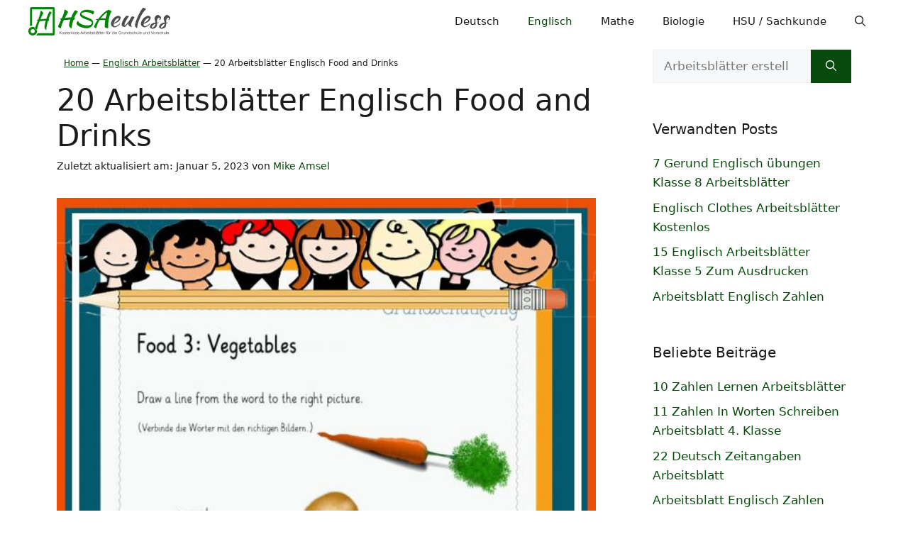

--- FILE ---
content_type: text/html; charset=UTF-8
request_url: https://hsaeuless.org/arbeitsblaetter-englisch-food-and-drinks/
body_size: 31478
content:
<!DOCTYPE html>
<html lang="de" prefix="og: https://ogp.me/ns#">
<head><meta charset="UTF-8"><script>if(navigator.userAgent.match(/MSIE|Internet Explorer/i)||navigator.userAgent.match(/Trident\/7\..*?rv:11/i)){var href=document.location.href;if(!href.match(/[?&]nowprocket/)){if(href.indexOf("?")==-1){if(href.indexOf("#")==-1){document.location.href=href+"?nowprocket=1"}else{document.location.href=href.replace("#","?nowprocket=1#")}}else{if(href.indexOf("#")==-1){document.location.href=href+"&nowprocket=1"}else{document.location.href=href.replace("#","&nowprocket=1#")}}}}</script><script>(()=>{class RocketLazyLoadScripts{constructor(){this.v="2.0.4",this.userEvents=["keydown","keyup","mousedown","mouseup","mousemove","mouseover","mouseout","touchmove","touchstart","touchend","touchcancel","wheel","click","dblclick","input"],this.attributeEvents=["onblur","onclick","oncontextmenu","ondblclick","onfocus","onmousedown","onmouseenter","onmouseleave","onmousemove","onmouseout","onmouseover","onmouseup","onmousewheel","onscroll","onsubmit"]}async t(){this.i(),this.o(),/iP(ad|hone)/.test(navigator.userAgent)&&this.h(),this.u(),this.l(this),this.m(),this.k(this),this.p(this),this._(),await Promise.all([this.R(),this.L()]),this.lastBreath=Date.now(),this.S(this),this.P(),this.D(),this.O(),this.M(),await this.C(this.delayedScripts.normal),await this.C(this.delayedScripts.defer),await this.C(this.delayedScripts.async),await this.T(),await this.F(),await this.j(),await this.A(),window.dispatchEvent(new Event("rocket-allScriptsLoaded")),this.everythingLoaded=!0,this.lastTouchEnd&&await new Promise(t=>setTimeout(t,500-Date.now()+this.lastTouchEnd)),this.I(),this.H(),this.U(),this.W()}i(){this.CSPIssue=sessionStorage.getItem("rocketCSPIssue"),document.addEventListener("securitypolicyviolation",t=>{this.CSPIssue||"script-src-elem"!==t.violatedDirective||"data"!==t.blockedURI||(this.CSPIssue=!0,sessionStorage.setItem("rocketCSPIssue",!0))},{isRocket:!0})}o(){window.addEventListener("pageshow",t=>{this.persisted=t.persisted,this.realWindowLoadedFired=!0},{isRocket:!0}),window.addEventListener("pagehide",()=>{this.onFirstUserAction=null},{isRocket:!0})}h(){let t;function e(e){t=e}window.addEventListener("touchstart",e,{isRocket:!0}),window.addEventListener("touchend",function i(o){o.changedTouches[0]&&t.changedTouches[0]&&Math.abs(o.changedTouches[0].pageX-t.changedTouches[0].pageX)<10&&Math.abs(o.changedTouches[0].pageY-t.changedTouches[0].pageY)<10&&o.timeStamp-t.timeStamp<200&&(window.removeEventListener("touchstart",e,{isRocket:!0}),window.removeEventListener("touchend",i,{isRocket:!0}),"INPUT"===o.target.tagName&&"text"===o.target.type||(o.target.dispatchEvent(new TouchEvent("touchend",{target:o.target,bubbles:!0})),o.target.dispatchEvent(new MouseEvent("mouseover",{target:o.target,bubbles:!0})),o.target.dispatchEvent(new PointerEvent("click",{target:o.target,bubbles:!0,cancelable:!0,detail:1,clientX:o.changedTouches[0].clientX,clientY:o.changedTouches[0].clientY})),event.preventDefault()))},{isRocket:!0})}q(t){this.userActionTriggered||("mousemove"!==t.type||this.firstMousemoveIgnored?"keyup"===t.type||"mouseover"===t.type||"mouseout"===t.type||(this.userActionTriggered=!0,this.onFirstUserAction&&this.onFirstUserAction()):this.firstMousemoveIgnored=!0),"click"===t.type&&t.preventDefault(),t.stopPropagation(),t.stopImmediatePropagation(),"touchstart"===this.lastEvent&&"touchend"===t.type&&(this.lastTouchEnd=Date.now()),"click"===t.type&&(this.lastTouchEnd=0),this.lastEvent=t.type,t.composedPath&&t.composedPath()[0].getRootNode()instanceof ShadowRoot&&(t.rocketTarget=t.composedPath()[0]),this.savedUserEvents.push(t)}u(){this.savedUserEvents=[],this.userEventHandler=this.q.bind(this),this.userEvents.forEach(t=>window.addEventListener(t,this.userEventHandler,{passive:!1,isRocket:!0})),document.addEventListener("visibilitychange",this.userEventHandler,{isRocket:!0})}U(){this.userEvents.forEach(t=>window.removeEventListener(t,this.userEventHandler,{passive:!1,isRocket:!0})),document.removeEventListener("visibilitychange",this.userEventHandler,{isRocket:!0}),this.savedUserEvents.forEach(t=>{(t.rocketTarget||t.target).dispatchEvent(new window[t.constructor.name](t.type,t))})}m(){const t="return false",e=Array.from(this.attributeEvents,t=>"data-rocket-"+t),i="["+this.attributeEvents.join("],[")+"]",o="[data-rocket-"+this.attributeEvents.join("],[data-rocket-")+"]",s=(e,i,o)=>{o&&o!==t&&(e.setAttribute("data-rocket-"+i,o),e["rocket"+i]=new Function("event",o),e.setAttribute(i,t))};new MutationObserver(t=>{for(const n of t)"attributes"===n.type&&(n.attributeName.startsWith("data-rocket-")||this.everythingLoaded?n.attributeName.startsWith("data-rocket-")&&this.everythingLoaded&&this.N(n.target,n.attributeName.substring(12)):s(n.target,n.attributeName,n.target.getAttribute(n.attributeName))),"childList"===n.type&&n.addedNodes.forEach(t=>{if(t.nodeType===Node.ELEMENT_NODE)if(this.everythingLoaded)for(const i of[t,...t.querySelectorAll(o)])for(const t of i.getAttributeNames())e.includes(t)&&this.N(i,t.substring(12));else for(const e of[t,...t.querySelectorAll(i)])for(const t of e.getAttributeNames())this.attributeEvents.includes(t)&&s(e,t,e.getAttribute(t))})}).observe(document,{subtree:!0,childList:!0,attributeFilter:[...this.attributeEvents,...e]})}I(){this.attributeEvents.forEach(t=>{document.querySelectorAll("[data-rocket-"+t+"]").forEach(e=>{this.N(e,t)})})}N(t,e){const i=t.getAttribute("data-rocket-"+e);i&&(t.setAttribute(e,i),t.removeAttribute("data-rocket-"+e))}k(t){Object.defineProperty(HTMLElement.prototype,"onclick",{get(){return this.rocketonclick||null},set(e){this.rocketonclick=e,this.setAttribute(t.everythingLoaded?"onclick":"data-rocket-onclick","this.rocketonclick(event)")}})}S(t){function e(e,i){let o=e[i];e[i]=null,Object.defineProperty(e,i,{get:()=>o,set(s){t.everythingLoaded?o=s:e["rocket"+i]=o=s}})}e(document,"onreadystatechange"),e(window,"onload"),e(window,"onpageshow");try{Object.defineProperty(document,"readyState",{get:()=>t.rocketReadyState,set(e){t.rocketReadyState=e},configurable:!0}),document.readyState="loading"}catch(t){console.log("WPRocket DJE readyState conflict, bypassing")}}l(t){this.originalAddEventListener=EventTarget.prototype.addEventListener,this.originalRemoveEventListener=EventTarget.prototype.removeEventListener,this.savedEventListeners=[],EventTarget.prototype.addEventListener=function(e,i,o){o&&o.isRocket||!t.B(e,this)&&!t.userEvents.includes(e)||t.B(e,this)&&!t.userActionTriggered||e.startsWith("rocket-")||t.everythingLoaded?t.originalAddEventListener.call(this,e,i,o):(t.savedEventListeners.push({target:this,remove:!1,type:e,func:i,options:o}),"mouseenter"!==e&&"mouseleave"!==e||t.originalAddEventListener.call(this,e,t.savedUserEvents.push,o))},EventTarget.prototype.removeEventListener=function(e,i,o){o&&o.isRocket||!t.B(e,this)&&!t.userEvents.includes(e)||t.B(e,this)&&!t.userActionTriggered||e.startsWith("rocket-")||t.everythingLoaded?t.originalRemoveEventListener.call(this,e,i,o):t.savedEventListeners.push({target:this,remove:!0,type:e,func:i,options:o})}}J(t,e){this.savedEventListeners=this.savedEventListeners.filter(i=>{let o=i.type,s=i.target||window;return e!==o||t!==s||(this.B(o,s)&&(i.type="rocket-"+o),this.$(i),!1)})}H(){EventTarget.prototype.addEventListener=this.originalAddEventListener,EventTarget.prototype.removeEventListener=this.originalRemoveEventListener,this.savedEventListeners.forEach(t=>this.$(t))}$(t){t.remove?this.originalRemoveEventListener.call(t.target,t.type,t.func,t.options):this.originalAddEventListener.call(t.target,t.type,t.func,t.options)}p(t){let e;function i(e){return t.everythingLoaded?e:e.split(" ").map(t=>"load"===t||t.startsWith("load.")?"rocket-jquery-load":t).join(" ")}function o(o){function s(e){const s=o.fn[e];o.fn[e]=o.fn.init.prototype[e]=function(){return this[0]===window&&t.userActionTriggered&&("string"==typeof arguments[0]||arguments[0]instanceof String?arguments[0]=i(arguments[0]):"object"==typeof arguments[0]&&Object.keys(arguments[0]).forEach(t=>{const e=arguments[0][t];delete arguments[0][t],arguments[0][i(t)]=e})),s.apply(this,arguments),this}}if(o&&o.fn&&!t.allJQueries.includes(o)){const e={DOMContentLoaded:[],"rocket-DOMContentLoaded":[]};for(const t in e)document.addEventListener(t,()=>{e[t].forEach(t=>t())},{isRocket:!0});o.fn.ready=o.fn.init.prototype.ready=function(i){function s(){parseInt(o.fn.jquery)>2?setTimeout(()=>i.bind(document)(o)):i.bind(document)(o)}return"function"==typeof i&&(t.realDomReadyFired?!t.userActionTriggered||t.fauxDomReadyFired?s():e["rocket-DOMContentLoaded"].push(s):e.DOMContentLoaded.push(s)),o([])},s("on"),s("one"),s("off"),t.allJQueries.push(o)}e=o}t.allJQueries=[],o(window.jQuery),Object.defineProperty(window,"jQuery",{get:()=>e,set(t){o(t)}})}P(){const t=new Map;document.write=document.writeln=function(e){const i=document.currentScript,o=document.createRange(),s=i.parentElement;let n=t.get(i);void 0===n&&(n=i.nextSibling,t.set(i,n));const c=document.createDocumentFragment();o.setStart(c,0),c.appendChild(o.createContextualFragment(e)),s.insertBefore(c,n)}}async R(){return new Promise(t=>{this.userActionTriggered?t():this.onFirstUserAction=t})}async L(){return new Promise(t=>{document.addEventListener("DOMContentLoaded",()=>{this.realDomReadyFired=!0,t()},{isRocket:!0})})}async j(){return this.realWindowLoadedFired?Promise.resolve():new Promise(t=>{window.addEventListener("load",t,{isRocket:!0})})}M(){this.pendingScripts=[];this.scriptsMutationObserver=new MutationObserver(t=>{for(const e of t)e.addedNodes.forEach(t=>{"SCRIPT"!==t.tagName||t.noModule||t.isWPRocket||this.pendingScripts.push({script:t,promise:new Promise(e=>{const i=()=>{const i=this.pendingScripts.findIndex(e=>e.script===t);i>=0&&this.pendingScripts.splice(i,1),e()};t.addEventListener("load",i,{isRocket:!0}),t.addEventListener("error",i,{isRocket:!0}),setTimeout(i,1e3)})})})}),this.scriptsMutationObserver.observe(document,{childList:!0,subtree:!0})}async F(){await this.X(),this.pendingScripts.length?(await this.pendingScripts[0].promise,await this.F()):this.scriptsMutationObserver.disconnect()}D(){this.delayedScripts={normal:[],async:[],defer:[]},document.querySelectorAll("script[type$=rocketlazyloadscript]").forEach(t=>{t.hasAttribute("data-rocket-src")?t.hasAttribute("async")&&!1!==t.async?this.delayedScripts.async.push(t):t.hasAttribute("defer")&&!1!==t.defer||"module"===t.getAttribute("data-rocket-type")?this.delayedScripts.defer.push(t):this.delayedScripts.normal.push(t):this.delayedScripts.normal.push(t)})}async _(){await this.L();let t=[];document.querySelectorAll("script[type$=rocketlazyloadscript][data-rocket-src]").forEach(e=>{let i=e.getAttribute("data-rocket-src");if(i&&!i.startsWith("data:")){i.startsWith("//")&&(i=location.protocol+i);try{const o=new URL(i).origin;o!==location.origin&&t.push({src:o,crossOrigin:e.crossOrigin||"module"===e.getAttribute("data-rocket-type")})}catch(t){}}}),t=[...new Map(t.map(t=>[JSON.stringify(t),t])).values()],this.Y(t,"preconnect")}async G(t){if(await this.K(),!0!==t.noModule||!("noModule"in HTMLScriptElement.prototype))return new Promise(e=>{let i;function o(){(i||t).setAttribute("data-rocket-status","executed"),e()}try{if(navigator.userAgent.includes("Firefox/")||""===navigator.vendor||this.CSPIssue)i=document.createElement("script"),[...t.attributes].forEach(t=>{let e=t.nodeName;"type"!==e&&("data-rocket-type"===e&&(e="type"),"data-rocket-src"===e&&(e="src"),i.setAttribute(e,t.nodeValue))}),t.text&&(i.text=t.text),t.nonce&&(i.nonce=t.nonce),i.hasAttribute("src")?(i.addEventListener("load",o,{isRocket:!0}),i.addEventListener("error",()=>{i.setAttribute("data-rocket-status","failed-network"),e()},{isRocket:!0}),setTimeout(()=>{i.isConnected||e()},1)):(i.text=t.text,o()),i.isWPRocket=!0,t.parentNode.replaceChild(i,t);else{const i=t.getAttribute("data-rocket-type"),s=t.getAttribute("data-rocket-src");i?(t.type=i,t.removeAttribute("data-rocket-type")):t.removeAttribute("type"),t.addEventListener("load",o,{isRocket:!0}),t.addEventListener("error",i=>{this.CSPIssue&&i.target.src.startsWith("data:")?(console.log("WPRocket: CSP fallback activated"),t.removeAttribute("src"),this.G(t).then(e)):(t.setAttribute("data-rocket-status","failed-network"),e())},{isRocket:!0}),s?(t.fetchPriority="high",t.removeAttribute("data-rocket-src"),t.src=s):t.src="data:text/javascript;base64,"+window.btoa(unescape(encodeURIComponent(t.text)))}}catch(i){t.setAttribute("data-rocket-status","failed-transform"),e()}});t.setAttribute("data-rocket-status","skipped")}async C(t){const e=t.shift();return e?(e.isConnected&&await this.G(e),this.C(t)):Promise.resolve()}O(){this.Y([...this.delayedScripts.normal,...this.delayedScripts.defer,...this.delayedScripts.async],"preload")}Y(t,e){this.trash=this.trash||[];let i=!0;var o=document.createDocumentFragment();t.forEach(t=>{const s=t.getAttribute&&t.getAttribute("data-rocket-src")||t.src;if(s&&!s.startsWith("data:")){const n=document.createElement("link");n.href=s,n.rel=e,"preconnect"!==e&&(n.as="script",n.fetchPriority=i?"high":"low"),t.getAttribute&&"module"===t.getAttribute("data-rocket-type")&&(n.crossOrigin=!0),t.crossOrigin&&(n.crossOrigin=t.crossOrigin),t.integrity&&(n.integrity=t.integrity),t.nonce&&(n.nonce=t.nonce),o.appendChild(n),this.trash.push(n),i=!1}}),document.head.appendChild(o)}W(){this.trash.forEach(t=>t.remove())}async T(){try{document.readyState="interactive"}catch(t){}this.fauxDomReadyFired=!0;try{await this.K(),this.J(document,"readystatechange"),document.dispatchEvent(new Event("rocket-readystatechange")),await this.K(),document.rocketonreadystatechange&&document.rocketonreadystatechange(),await this.K(),this.J(document,"DOMContentLoaded"),document.dispatchEvent(new Event("rocket-DOMContentLoaded")),await this.K(),this.J(window,"DOMContentLoaded"),window.dispatchEvent(new Event("rocket-DOMContentLoaded"))}catch(t){console.error(t)}}async A(){try{document.readyState="complete"}catch(t){}try{await this.K(),this.J(document,"readystatechange"),document.dispatchEvent(new Event("rocket-readystatechange")),await this.K(),document.rocketonreadystatechange&&document.rocketonreadystatechange(),await this.K(),this.J(window,"load"),window.dispatchEvent(new Event("rocket-load")),await this.K(),window.rocketonload&&window.rocketonload(),await this.K(),this.allJQueries.forEach(t=>t(window).trigger("rocket-jquery-load")),await this.K(),this.J(window,"pageshow");const t=new Event("rocket-pageshow");t.persisted=this.persisted,window.dispatchEvent(t),await this.K(),window.rocketonpageshow&&window.rocketonpageshow({persisted:this.persisted})}catch(t){console.error(t)}}async K(){Date.now()-this.lastBreath>45&&(await this.X(),this.lastBreath=Date.now())}async X(){return document.hidden?new Promise(t=>setTimeout(t)):new Promise(t=>requestAnimationFrame(t))}B(t,e){return e===document&&"readystatechange"===t||(e===document&&"DOMContentLoaded"===t||(e===window&&"DOMContentLoaded"===t||(e===window&&"load"===t||e===window&&"pageshow"===t)))}static run(){(new RocketLazyLoadScripts).t()}}RocketLazyLoadScripts.run()})();</script>
	
	<link rel="profile" href="https://gmpg.org/xfn/11">
	<meta name="viewport" content="width=device-width, initial-scale=1">

<title>20 Arbeitsblätter Englisch Food and Drinks - Englisch Arbeitsblätter</title><link rel="preload" href="https://hsaeuless.org/bilder/arbeitsblaetter/unterrichtsmaterialien/vorschau/hsaeuless.org-logo.svg" as="image" fetchpriority="high"><link rel="preload" href="https://hsaeuless.org/bilder/arbeitsblaetter/unterrichtsmaterialien/vorschau/food-essen-fuer-arbeitsblaetter-englisch-food-and-drinks-pin.jpg" as="image" fetchpriority="high"><style id="perfmatters-used-css">.relatedX{padding-bottom:.5em;}.wp-caption .wp-caption-text{font-style:italic;}.embed-container{position:relative;padding-bottom:56.25%;height:0;overflow:hidden;max-width:100%;margin-bottom:30px;}.embed-container iframe,.embed-container object,.embed-container embed{position:absolute;top:0;left:0;width:100%;height:100%;}.heading-img-post{text-transform:uppercase;}.bottom-conc a:link,.inside-article p a:link,.inside-article p a:hover,.inside-article p a:active,.inside-article p a:visited{text-decoration:underline;}.wp-caption a:link{color:#112a46;}.bottom-conc{margin-bottom:1em;}.share-buttons{font-size:.5rem;font-weight:700;line-height:.5rem;letter-spacing:1px;text-transform:uppercase;margin:0 0 30px;z-index:2;position:relative;text-align:center;list-style-type:none;padding:0;display:flex;flex-flow:row wrap;justify-content:flex-start;align-content:flex-start;}.share-buttons li{height:auto;flex:0 1 auto;width:calc(16.6% - 2px);margin-right:2px;}.share-buttons li:last-child{width:16.6%;margin-right:0;}.share-buttons svg{fill:#fff;margin-right:5px;width:16px;height:16px;}.share-buttons a{display:block;padding:8px 8px 8px;text-align:center;text-decoration:none !important;color:#fff !important;}.share-buttons a:hover{opacity:.8;}.share-buttons li:first-child a{border-radius:6px 0 0 6px;}.share-buttons li:last-child a{border-radius:0 6px 6px 0;}.share-twitter{background:#0778d6;}.share-facebook{background:#3b5998;}.share-pinterest{background:#b5071a;}.footer-widgets-container{padding:40px;}.inside-footer-widgets{display:flex;}.inside-footer-widgets>div{flex:1 1 0;}.site-footer .footer-widgets-container .inner-padding{padding:0 0 0 40px;}.site-footer .footer-widgets-container .inside-footer-widgets{margin-left:-40px;}.site-footer:not(.footer-bar-active) .copyright-bar{margin:0 auto;}@media (max-width:768px){.inside-footer-widgets{flex-direction:column;}.inside-footer-widgets>div:not(:last-child){margin-bottom:40px;}.site-footer .footer-widgets .footer-widgets-container .inside-footer-widgets{margin:0;}.site-footer .footer-widgets .footer-widgets-container .inner-padding{padding:0;}}blockquote,body,dd,dl,dt,fieldset,figure,h1,h2,h3,h4,h5,h6,hr,html,iframe,legend,li,ol,p,pre,textarea,ul{margin:0;padding:0;border:0;}html{font-family:sans-serif;-webkit-text-size-adjust:100%;-ms-text-size-adjust:100%;-webkit-font-smoothing:antialiased;-moz-osx-font-smoothing:grayscale;}main{display:block;}html{box-sizing:border-box;}*,::after,::before{box-sizing:inherit;}button,input,optgroup,select,textarea{font-family:inherit;font-size:100%;margin:0;}[type=search]{-webkit-appearance:textfield;outline-offset:-2px;}[type=search]::-webkit-search-decoration{-webkit-appearance:none;}::-moz-focus-inner{border-style:none;padding:0;}:-moz-focusring{outline:1px dotted ButtonText;}body,button,input,select,textarea{font-family:-apple-system,system-ui,BlinkMacSystemFont,"Segoe UI",Helvetica,Arial,sans-serif,"Apple Color Emoji","Segoe UI Emoji","Segoe UI Symbol";font-weight:400;text-transform:none;font-size:17px;line-height:1.5;}p{margin-bottom:1.5em;}h1,h2,h3,h4,h5,h6{font-family:inherit;font-size:100%;font-style:inherit;font-weight:inherit;}h1{font-size:42px;margin-bottom:20px;line-height:1.2em;font-weight:400;text-transform:none;}h2{font-size:35px;margin-bottom:20px;line-height:1.2em;font-weight:400;text-transform:none;}h3{font-size:29px;margin-bottom:20px;line-height:1.2em;font-weight:400;text-transform:none;}ol,ul{margin:0 0 1.5em 3em;}ul{list-style:disc;}li>ol,li>ul{margin-bottom:0;margin-left:1.5em;}b,strong{font-weight:700;}cite,dfn,em,i{font-style:italic;}ins,mark{text-decoration:none;}figure{margin:0;}img{height:auto;max-width:100%;}button,input[type=button],input[type=reset],input[type=submit]{background:#55555e;color:#fff;border:1px solid transparent;cursor:pointer;-webkit-appearance:button;padding:10px 20px;}input[type=email],input[type=number],input[type=password],input[type=search],input[type=tel],input[type=text],input[type=url],select,textarea{border:1px solid;border-radius:0;padding:10px 15px;max-width:100%;}a,button,input{transition:color .1s ease-in-out,background-color .1s ease-in-out;}a{text-decoration:none;}.size-auto,.size-full,.size-large,.size-medium,.size-thumbnail{max-width:100%;height:auto;}.screen-reader-text{border:0;clip:rect(1px,1px,1px,1px);clip-path:inset(50%);height:1px;margin:-1px;overflow:hidden;padding:0;position:absolute !important;width:1px;word-wrap:normal !important;}.screen-reader-text:focus{background-color:#f1f1f1;border-radius:3px;box-shadow:0 0 2px 2px rgba(0,0,0,.6);clip:auto !important;clip-path:none;color:#21759b;display:block;font-size:.875rem;font-weight:700;height:auto;left:5px;line-height:normal;padding:15px 23px 14px;text-decoration:none;top:5px;width:auto;z-index:100000;}#primary[tabindex="-1"]:focus{outline:0;}.main-navigation{z-index:100;padding:0;clear:both;display:block;}.main-navigation a{display:block;text-decoration:none;font-weight:400;text-transform:none;font-size:15px;}.main-navigation ul{list-style:none;margin:0;padding-left:0;}.main-navigation .main-nav ul li a{padding-left:20px;padding-right:20px;line-height:60px;}.inside-navigation{position:relative;}.main-navigation .inside-navigation{display:flex;align-items:center;flex-wrap:wrap;justify-content:space-between;}.main-navigation .main-nav>ul{display:flex;flex-wrap:wrap;align-items:center;}.main-navigation li{position:relative;}.main-navigation .menu-bar-items{display:flex;align-items:center;font-size:15px;}.main-navigation .menu-bar-items a{color:inherit;}.main-navigation .menu-bar-item{position:relative;}.main-navigation .menu-bar-item.search-item{z-index:20;}.main-navigation .menu-bar-item>a{padding-left:20px;padding-right:20px;line-height:60px;}.sidebar .main-navigation .main-nav{flex-basis:100%;}.sidebar .main-navigation .main-nav>ul{flex-direction:column;}.sidebar .main-navigation .menu-bar-items{margin:0 auto;}.sidebar .main-navigation .menu-bar-items .search-item{order:10;}.nav-align-right .inside-navigation{justify-content:flex-end;}.main-navigation ul ul{display:block;box-shadow:1px 1px 0 rgba(0,0,0,.1);float:left;position:absolute;left:-99999px;opacity:0;z-index:99999;width:200px;text-align:left;top:auto;transition:opacity 80ms linear;transition-delay:0s;pointer-events:none;height:0;overflow:hidden;}.main-navigation ul ul a{display:block;}.main-navigation ul ul li{width:100%;}.main-navigation .main-nav ul ul li a{line-height:normal;padding:10px 20px;font-size:14px;}.main-navigation:not(.toggled) ul li.sfHover>ul,.main-navigation:not(.toggled) ul li:hover>ul{left:auto;opacity:1;transition-delay:150ms;pointer-events:auto;height:auto;overflow:visible;}.main-navigation:not(.toggled) ul ul li.sfHover>ul,.main-navigation:not(.toggled) ul ul li:hover>ul{left:100%;top:0;}.widget-area .main-navigation li{float:none;display:block;width:100%;padding:0;margin:0;}.sidebar .main-navigation.sub-menu-right ul li.sfHover ul,.sidebar .main-navigation.sub-menu-right ul li:hover ul{top:0;left:100%;}.site-logo{display:inline-block;max-width:100%;}.entry-header .gp-icon,.posted-on .updated{display:none;}.byline,.entry-header .cat-links,.entry-header .comments-link,.entry-header .tags-links,.group-blog .byline,.single .byline{display:inline;}footer.entry-meta .byline,footer.entry-meta .posted-on{display:block;}.entry-content:not(:first-child),.entry-summary:not(:first-child),.page-content:not(:first-child){margin-top:2em;}.entry-header,.site-content{word-wrap:break-word;}.entry-title{margin-bottom:0;}.entry-meta{font-size:85%;margin-top:.5em;line-height:1.5;}footer.entry-meta{margin-top:2em;}.entry-content>p:last-child,.entry-summary>p:last-child,.page-content>p:last-child,.read-more-container,.taxonomy-description p:last-child{margin-bottom:0;}.wp-caption{margin-bottom:1.5em;max-width:100%;position:relative;}.wp-caption img[class*=wp-image-]{display:block;margin:0 auto 0;max-width:100%;}.wp-caption .wp-caption-text{font-size:75%;padding-top:5px;opacity:.8;}.wp-caption img{position:relative;vertical-align:bottom;}embed,iframe,object{max-width:100%;}.widget-area .widget{padding:40px;}.footer-widgets .widget :last-child,.sidebar .widget :last-child{margin-bottom:0;}.widget-title{margin-bottom:30px;font-size:20px;line-height:1.5;font-weight:400;text-transform:none;}.widget ol,.widget ul{margin:0;}.widget .search-field{width:100%;}.widget .search-form{display:flex;}.widget .search-form button.search-submit{font-size:15px;}.footer-widgets .widget{margin-bottom:30px;}.footer-widgets .widget:last-child,.sidebar .widget:last-child{margin-bottom:0;}.widget ul li{list-style-type:none;position:relative;margin-bottom:.5em;}.widget ul li ul{margin-left:1em;margin-top:.5em;}.site-content{display:flex;}.grid-container{margin-left:auto;margin-right:auto;max-width:1200px;}.page-header,.sidebar .widget,.site-main>*{margin-bottom:20px;}.separate-containers .comments-area,.separate-containers .inside-article,.separate-containers .page-header,.separate-containers .paging-navigation{padding:40px;}.separate-containers .site-main{margin:20px;}.separate-containers.both-right .site-main,.separate-containers.right-sidebar .site-main{margin-left:0;}.separate-containers .inside-left-sidebar,.separate-containers .inside-right-sidebar{margin-top:20px;margin-bottom:20px;}.widget-area .main-navigation{margin-bottom:20px;}.one-container .site-main>:last-child,.separate-containers .site-main>:last-child{margin-bottom:0;}.sidebar .grid-container{max-width:100%;width:100%;}.inside-site-info{display:flex;align-items:center;justify-content:center;padding:20px 40px;}.site-info{text-align:center;font-size:15px;}.featured-image{line-height:0;}.separate-containers .featured-image{margin-top:20px;}.separate-containers .inside-article>.featured-image{margin-top:0;margin-bottom:2em;}.gp-icon{display:inline-flex;align-self:center;}.gp-icon svg{height:1em;width:1em;top:.125em;position:relative;fill:currentColor;}.close-search .icon-search svg:first-child,.icon-menu-bars svg:nth-child(2),.icon-search svg:nth-child(2),.toggled .icon-menu-bars svg:first-child{display:none;}.close-search .icon-search svg:nth-child(2),.toggled .icon-menu-bars svg:nth-child(2){display:block;}.entry-meta .gp-icon{margin-right:.6em;opacity:.7;}nav.toggled .icon-arrow-left svg{transform:rotate(-90deg);}nav.toggled .icon-arrow-right svg{transform:rotate(90deg);}nav.toggled .sfHover>a>.dropdown-menu-toggle .gp-icon svg{transform:rotate(180deg);}nav.toggled .sfHover>a>.dropdown-menu-toggle .gp-icon.icon-arrow-left svg{transform:rotate(-270deg);}nav.toggled .sfHover>a>.dropdown-menu-toggle .gp-icon.icon-arrow-right svg{transform:rotate(270deg);}.container.grid-container{width:auto;}.menu-toggle,.mobile-bar-items,.sidebar-nav-mobile{display:none;}.menu-toggle{padding:0 20px;line-height:60px;margin:0;font-weight:400;text-transform:none;font-size:15px;cursor:pointer;}button.menu-toggle{background-color:transparent;flex-grow:1;border:0;text-align:center;}button.menu-toggle:active,button.menu-toggle:focus,button.menu-toggle:hover{background-color:transparent;}.has-menu-bar-items button.menu-toggle{flex-grow:0;}nav.toggled ul ul.sub-menu{width:100%;}.toggled .menu-item-has-children .dropdown-menu-toggle{padding-left:20px;}.main-navigation.toggled .main-nav{flex-basis:100%;order:3;}.main-navigation.toggled .main-nav>ul{display:block;}.main-navigation.toggled .main-nav li{width:100%;text-align:left;}.main-navigation.toggled .main-nav ul ul{transition:0s;visibility:hidden;box-shadow:none;border-bottom:1px solid rgba(0,0,0,.05);}.main-navigation.toggled .main-nav ul ul li:last-child>ul{border-bottom:0;}.main-navigation.toggled .main-nav ul ul.toggled-on{position:relative;top:0;left:auto !important;right:auto !important;width:100%;pointer-events:auto;height:auto;opacity:1;display:block;visibility:visible;float:none;}.main-navigation.toggled .menu-item-has-children .dropdown-menu-toggle{float:right;}.has-inline-mobile-toggle #site-navigation.toggled{margin-top:1.5em;}@media (max-width:768px){a,body,button,input,select,textarea{transition:all 0s ease-in-out;}.site-content{flex-direction:column;}.container .site-content .content-area{width:auto;}.is-left-sidebar.sidebar,.is-right-sidebar.sidebar{width:auto;order:initial;}#main{margin-left:0;margin-right:0;}body:not(.no-sidebar) #main{margin-bottom:0;}.entry-meta{font-size:inherit;}.entry-meta a{line-height:1.8em;}}.widget-title{margin-bottom:20px;}.rank-math-breadcrumb{font-size:12px;padding-top:10px;padding-left:10px;}@media (max-width:768px){.rank-math-breadcrumb>p>*{line-height:3;}}.post-image-aligned-center .featured-image,.post-image-aligned-center .post-image{text-align:center;}.post-image-below-header.post-image-aligned-center .inside-article .featured-image,.post-image-below-header.post-image-aligned-left .inside-article .featured-image,.post-image-below-header.post-image-aligned-left .inside-article .post-image,.post-image-below-header.post-image-aligned-right .inside-article .featured-image,.post-image-below-header.post-image-aligned-right .inside-article .post-image{margin-top:2em;}@media (max-width:768px){body:not(.post-image-aligned-center) .featured-image,body:not(.post-image-aligned-center) .inside-article .featured-image,body:not(.post-image-aligned-center) .inside-article .post-image{margin-right:0;margin-left:0;float:none;text-align:center;}}@keyframes spin{0%{transform:rotate(0);}100%{transform:rotate(360deg);}}.navigation-branding,.site-logo.mobile-header-logo{display:flex;align-items:center;order:0;margin-right:10px;}.navigation-branding img,.site-logo.mobile-header-logo img{position:relative;padding:10px 0;display:block;transition:height .3s ease;}.main-navigation.mobile-header-navigation{display:none;float:none;margin-bottom:0;}.main-navigation .menu-toggle{flex-grow:1;width:auto;}.main-navigation.has-branding .menu-toggle,.main-navigation.has-sticky-branding.navigation-stick .menu-toggle{flex-grow:0;padding-right:20px;order:2;}.main-navigation.has-sticky-branding:not(.has-branding):not(.navigation-stick) .navigation-branding{display:none;}.nav-align-right .navigation-branding{margin-right:auto;}.main-navigation.has-branding:not([class*=nav-align-]):not(.mobile-header-navigation) .inside-navigation,.main-navigation.has-sticky-branding.navigation-stick:not([class*=nav-align-]):not(.mobile-header-navigation) .inside-navigation{justify-content:flex-start;}.main-navigation.has-branding:not([class*=nav-align-]):not(.mobile-header-navigation) .menu-bar-items,.main-navigation.has-sticky-branding.navigation-stick:not([class*=nav-align-]):not(.mobile-header-navigation) .menu-bar-items{margin-left:auto;}.mobile-header-navigation.has-menu-bar-items .mobile-header-logo{margin-right:auto;}</style>
<meta name="description" content="Dies sind die 20 wichtigsten Ressourcen und Videoinhalte, die ich über die arbeitsblätter englisch food and drinks gefunden habe. Ich habe diese Seite"/>
<meta name="robots" content="follow, index, max-snippet:-1, max-video-preview:-1, max-image-preview:large"/>
<link rel="canonical" href="https://hsaeuless.org/arbeitsblaetter-englisch-food-and-drinks/" />
<meta property="og:locale" content="de_DE" />
<meta property="og:type" content="article" />
<meta property="og:title" content="20 Arbeitsblätter Englisch Food and Drinks - Englisch Arbeitsblätter" />
<meta property="og:description" content="Dies sind die 20 wichtigsten Ressourcen und Videoinhalte, die ich über die arbeitsblätter englisch food and drinks gefunden habe. Ich habe diese Seite" />
<meta property="og:url" content="https://hsaeuless.org/arbeitsblaetter-englisch-food-and-drinks/" />
<meta property="og:site_name" content="hsaeuless.org" />
<meta property="article:section" content="Englisch Arbeitsblätter" />
<meta property="og:image" content="https://hsaeuless.org/bilder/arbeitsblaetter/unterrichtsmaterialien/vorschau/food-essen-fuer-arbeitsblaetter-englisch-food-and-drinks-pin.jpg" />
<meta property="og:image:secure_url" content="https://hsaeuless.org/bilder/arbeitsblaetter/unterrichtsmaterialien/vorschau/food-essen-fuer-arbeitsblaetter-englisch-food-and-drinks-pin.jpg" />
<meta property="og:image:width" content="960" />
<meta property="og:image:height" content="1294" />
<meta property="og:image:alt" content="20 Arbeitsblätter Englisch Food and Drinks" />
<meta property="og:image:type" content="image/jpeg" />
<meta property="article:published_time" content="2023-01-22T04:27:28+01:00" />
<meta name="twitter:card" content="summary_large_image" />
<meta name="twitter:title" content="20 Arbeitsblätter Englisch Food and Drinks - Englisch Arbeitsblätter" />
<meta name="twitter:description" content="Dies sind die 20 wichtigsten Ressourcen und Videoinhalte, die ich über die arbeitsblätter englisch food and drinks gefunden habe. Ich habe diese Seite" />
<meta name="twitter:image" content="https://hsaeuless.org/bilder/arbeitsblaetter/unterrichtsmaterialien/vorschau/food-essen-fuer-arbeitsblaetter-englisch-food-and-drinks-pin.jpg" />
<meta name="twitter:label1" content="Verfasst von" />
<meta name="twitter:data1" content="Mike Amsel" />
<meta name="twitter:label2" content="Lesedauer" />
<meta name="twitter:data2" content="7 Minuten" />
<script type="application/ld+json" class="rank-math-schema-pro">{"@context":"https://schema.org","@graph":[{"@type":["Person","Organization"],"@id":"https://hsaeuless.org/#person","name":"hsaeuless.org","logo":{"@type":"ImageObject","@id":"https://hsaeuless.org/#logo","url":"https://hsaeuless.org/bilder/arbeitsblaetter/unterrichtsmaterialien/vorschau/hsaeuless.org-logo.svg","contentUrl":"https://hsaeuless.org/bilder/arbeitsblaetter/unterrichtsmaterialien/vorschau/hsaeuless.org-logo.svg","caption":"hsaeuless.org","inLanguage":"de"},"image":{"@type":"ImageObject","@id":"https://hsaeuless.org/#logo","url":"https://hsaeuless.org/bilder/arbeitsblaetter/unterrichtsmaterialien/vorschau/hsaeuless.org-logo.svg","contentUrl":"https://hsaeuless.org/bilder/arbeitsblaetter/unterrichtsmaterialien/vorschau/hsaeuless.org-logo.svg","caption":"hsaeuless.org","inLanguage":"de"}},{"@type":"WebSite","@id":"https://hsaeuless.org/#website","url":"https://hsaeuless.org","name":"hsaeuless.org","publisher":{"@id":"https://hsaeuless.org/#person"},"inLanguage":"de"},{"@type":"ImageObject","@id":"https://hsaeuless.org/bilder/arbeitsblaetter/unterrichtsmaterialien/vorschau/food-essen-fuer-arbeitsblaetter-englisch-food-and-drinks-pin.jpg","url":"https://hsaeuless.org/bilder/arbeitsblaetter/unterrichtsmaterialien/vorschau/food-essen-fuer-arbeitsblaetter-englisch-food-and-drinks-pin.jpg","width":"960","height":"1294","caption":"20 Arbeitsbl\u00e4tter Englisch Food and Drinks","inLanguage":"de"},{"@type":"BreadcrumbList","@id":"https://hsaeuless.org/arbeitsblaetter-englisch-food-and-drinks/#breadcrumb","itemListElement":[{"@type":"ListItem","position":"1","item":{"@id":"https://hsaeuless.org","name":"Home"}},{"@type":"ListItem","position":"2","item":{"@id":"https://hsaeuless.org/englisch-arbeitsblaetter/","name":"Englisch Arbeitsbl\u00e4tter"}},{"@type":"ListItem","position":"3","item":{"@id":"https://hsaeuless.org/arbeitsblaetter-englisch-food-and-drinks/","name":"20 Arbeitsbl\u00e4tter Englisch Food and Drinks"}}]},{"@type":"WebPage","@id":"https://hsaeuless.org/arbeitsblaetter-englisch-food-and-drinks/#webpage","url":"https://hsaeuless.org/arbeitsblaetter-englisch-food-and-drinks/","name":"20 Arbeitsbl\u00e4tter Englisch Food and Drinks - Englisch Arbeitsbl\u00e4tter","datePublished":"2023-01-22T04:27:28+01:00","dateModified":"2023-01-22T04:27:28+01:00","isPartOf":{"@id":"https://hsaeuless.org/#website"},"primaryImageOfPage":{"@id":"https://hsaeuless.org/bilder/arbeitsblaetter/unterrichtsmaterialien/vorschau/food-essen-fuer-arbeitsblaetter-englisch-food-and-drinks-pin.jpg"},"inLanguage":"de","breadcrumb":{"@id":"https://hsaeuless.org/arbeitsblaetter-englisch-food-and-drinks/#breadcrumb"}},{"@type":"Person","@id":"https://hsaeuless.org/author/baccomithemike/","name":"Mike Amsel","url":"https://hsaeuless.org/author/baccomithemike/","image":{"@type":"ImageObject","@id":"https://secure.gravatar.com/avatar/797d8913f11dc7a986f75e4be963e8528ef0055ec29aa48342c9fc6479ea316d?s=96&amp;d=mm&amp;r=g","url":"https://secure.gravatar.com/avatar/797d8913f11dc7a986f75e4be963e8528ef0055ec29aa48342c9fc6479ea316d?s=96&amp;d=mm&amp;r=g","caption":"Mike Amsel","inLanguage":"de"}},{"@type":"BlogPosting","headline":"20 Arbeitsbl\u00e4tter Englisch Food and Drinks - Englisch Arbeitsbl\u00e4tter","datePublished":"2023-01-22T04:27:28+01:00","dateModified":"2023-01-22T04:27:28+01:00","articleSection":"Englisch Arbeitsbl\u00e4tter","author":{"@id":"https://hsaeuless.org/author/baccomithemike/","name":"Mike Amsel"},"publisher":{"@id":"https://hsaeuless.org/#person"},"description":"Dies sind die 20 wichtigsten Ressourcen und Videoinhalte, die ich \u00fcber die arbeitsbl\u00e4tter englisch food and drinks gefunden habe. Ich habe diese Seite","name":"20 Arbeitsbl\u00e4tter Englisch Food and Drinks - Englisch Arbeitsbl\u00e4tter","@id":"https://hsaeuless.org/arbeitsblaetter-englisch-food-and-drinks/#richSnippet","isPartOf":{"@id":"https://hsaeuless.org/arbeitsblaetter-englisch-food-and-drinks/#webpage"},"image":{"@id":"https://hsaeuless.org/bilder/arbeitsblaetter/unterrichtsmaterialien/vorschau/food-essen-fuer-arbeitsblaetter-englisch-food-and-drinks-pin.jpg"},"inLanguage":"de","mainEntityOfPage":{"@id":"https://hsaeuless.org/arbeitsblaetter-englisch-food-and-drinks/#webpage"}}]}</script>



<style id='wp-img-auto-sizes-contain-inline-css'>
img:is([sizes=auto i],[sizes^="auto," i]){contain-intrinsic-size:3000px 1500px}
/*# sourceURL=wp-img-auto-sizes-contain-inline-css */
</style>
<style id='wp-block-library-inline-css'>
:root{--wp-block-synced-color:#7a00df;--wp-block-synced-color--rgb:122,0,223;--wp-bound-block-color:var(--wp-block-synced-color);--wp-editor-canvas-background:#ddd;--wp-admin-theme-color:#007cba;--wp-admin-theme-color--rgb:0,124,186;--wp-admin-theme-color-darker-10:#006ba1;--wp-admin-theme-color-darker-10--rgb:0,107,160.5;--wp-admin-theme-color-darker-20:#005a87;--wp-admin-theme-color-darker-20--rgb:0,90,135;--wp-admin-border-width-focus:2px}@media (min-resolution:192dpi){:root{--wp-admin-border-width-focus:1.5px}}.wp-element-button{cursor:pointer}:root .has-very-light-gray-background-color{background-color:#eee}:root .has-very-dark-gray-background-color{background-color:#313131}:root .has-very-light-gray-color{color:#eee}:root .has-very-dark-gray-color{color:#313131}:root .has-vivid-green-cyan-to-vivid-cyan-blue-gradient-background{background:linear-gradient(135deg,#00d084,#0693e3)}:root .has-purple-crush-gradient-background{background:linear-gradient(135deg,#34e2e4,#4721fb 50%,#ab1dfe)}:root .has-hazy-dawn-gradient-background{background:linear-gradient(135deg,#faaca8,#dad0ec)}:root .has-subdued-olive-gradient-background{background:linear-gradient(135deg,#fafae1,#67a671)}:root .has-atomic-cream-gradient-background{background:linear-gradient(135deg,#fdd79a,#004a59)}:root .has-nightshade-gradient-background{background:linear-gradient(135deg,#330968,#31cdcf)}:root .has-midnight-gradient-background{background:linear-gradient(135deg,#020381,#2874fc)}:root{--wp--preset--font-size--normal:16px;--wp--preset--font-size--huge:42px}.has-regular-font-size{font-size:1em}.has-larger-font-size{font-size:2.625em}.has-normal-font-size{font-size:var(--wp--preset--font-size--normal)}.has-huge-font-size{font-size:var(--wp--preset--font-size--huge)}.has-text-align-center{text-align:center}.has-text-align-left{text-align:left}.has-text-align-right{text-align:right}.has-fit-text{white-space:nowrap!important}#end-resizable-editor-section{display:none}.aligncenter{clear:both}.items-justified-left{justify-content:flex-start}.items-justified-center{justify-content:center}.items-justified-right{justify-content:flex-end}.items-justified-space-between{justify-content:space-between}.screen-reader-text{border:0;clip-path:inset(50%);height:1px;margin:-1px;overflow:hidden;padding:0;position:absolute;width:1px;word-wrap:normal!important}.screen-reader-text:focus{background-color:#ddd;clip-path:none;color:#444;display:block;font-size:1em;height:auto;left:5px;line-height:normal;padding:15px 23px 14px;text-decoration:none;top:5px;width:auto;z-index:100000}html :where(.has-border-color){border-style:solid}html :where([style*=border-top-color]){border-top-style:solid}html :where([style*=border-right-color]){border-right-style:solid}html :where([style*=border-bottom-color]){border-bottom-style:solid}html :where([style*=border-left-color]){border-left-style:solid}html :where([style*=border-width]){border-style:solid}html :where([style*=border-top-width]){border-top-style:solid}html :where([style*=border-right-width]){border-right-style:solid}html :where([style*=border-bottom-width]){border-bottom-style:solid}html :where([style*=border-left-width]){border-left-style:solid}html :where(img[class*=wp-image-]){height:auto;max-width:100%}:where(figure){margin:0 0 1em}html :where(.is-position-sticky){--wp-admin--admin-bar--position-offset:var(--wp-admin--admin-bar--height,0px)}@media screen and (max-width:600px){html :where(.is-position-sticky){--wp-admin--admin-bar--position-offset:0px}}

/*# sourceURL=wp-block-library-inline-css */
</style>
<style id='classic-theme-styles-inline-css'>
/*! This file is auto-generated */
.wp-block-button__link{color:#fff;background-color:#32373c;border-radius:9999px;box-shadow:none;text-decoration:none;padding:calc(.667em + 2px) calc(1.333em + 2px);font-size:1.125em}.wp-block-file__button{background:#32373c;color:#fff;text-decoration:none}
/*# sourceURL=/wp-includes/css/classic-themes.min.css */
</style>
<link data-minify="1" rel="stylesheet" id="single-post-css" media="all" data-pmdelayedstyle="https://hsaeuless.org/wp-content/cache/min/1/wp-content/themes/generatepress_child/single-post.css?ver=1767714191">
<link rel="stylesheet" id="generate-widget-areas-css" media="all" data-pmdelayedstyle="https://hsaeuless.org/wp-content/themes/generatepress/assets/css/components/widget-areas.min.css?ver=3.6.1">
<link rel="stylesheet" id="generate-style-css" media="all" data-pmdelayedstyle="https://hsaeuless.org/wp-content/themes/generatepress/assets/css/main.min.css?ver=3.6.1">
<style id='generate-style-inline-css'>
body{background-color:var(--base-3);color:var(--contrast);}a{color:var(--accent);}a:hover, a:focus{text-decoration:underline;}.entry-title a, .site-branding a, a.button, .wp-block-button__link, .main-navigation a{text-decoration:none;}a:hover, a:focus, a:active{color:var(--accent);}.wp-block-group__inner-container{max-width:1200px;margin-left:auto;margin-right:auto;}.site-header .header-image{width:200px;}.generate-back-to-top{font-size:20px;border-radius:3px;position:fixed;bottom:30px;right:30px;line-height:40px;width:40px;text-align:center;z-index:10;transition:opacity 300ms ease-in-out;opacity:0.1;transform:translateY(1000px);}.generate-back-to-top__show{opacity:1;transform:translateY(0);}.navigation-search{position:absolute;left:-99999px;pointer-events:none;visibility:hidden;z-index:20;width:100%;top:0;transition:opacity 100ms ease-in-out;opacity:0;}.navigation-search.nav-search-active{left:0;right:0;pointer-events:auto;visibility:visible;opacity:1;}.navigation-search input[type="search"]{outline:0;border:0;vertical-align:bottom;line-height:1;opacity:0.9;width:100%;z-index:20;border-radius:0;-webkit-appearance:none;height:60px;}.navigation-search input::-ms-clear{display:none;width:0;height:0;}.navigation-search input::-ms-reveal{display:none;width:0;height:0;}.navigation-search input::-webkit-search-decoration, .navigation-search input::-webkit-search-cancel-button, .navigation-search input::-webkit-search-results-button, .navigation-search input::-webkit-search-results-decoration{display:none;}.gen-sidebar-nav .navigation-search{top:auto;bottom:0;}:root{--contrast:#1b1b1b;--contrast-2:#1b1b1b;--contrast-3:#b2b2be;--base:#f0f0f0;--base-2:#f7f8f9;--base-3:#ffffff;--accent:#074A0C;}:root .has-contrast-color{color:var(--contrast);}:root .has-contrast-background-color{background-color:var(--contrast);}:root .has-contrast-2-color{color:var(--contrast-2);}:root .has-contrast-2-background-color{background-color:var(--contrast-2);}:root .has-contrast-3-color{color:var(--contrast-3);}:root .has-contrast-3-background-color{background-color:var(--contrast-3);}:root .has-base-color{color:var(--base);}:root .has-base-background-color{background-color:var(--base);}:root .has-base-2-color{color:var(--base-2);}:root .has-base-2-background-color{background-color:var(--base-2);}:root .has-base-3-color{color:var(--base-3);}:root .has-base-3-background-color{background-color:var(--base-3);}:root .has-accent-color{color:var(--accent);}:root .has-accent-background-color{background-color:var(--accent);}h2{font-family:inherit;font-size:30px;margin-bottom:20px;}body, button, input, select, textarea{font-size:17px;}body{line-height:1.6;}.top-bar{background-color:#636363;color:#ffffff;}.top-bar a{color:#ffffff;}.top-bar a:hover{color:#303030;}.site-header{background-color:var(--base-3);}.main-title a,.main-title a:hover{color:var(--contrast);}.site-description{color:var(--contrast-2);}.mobile-menu-control-wrapper .menu-toggle,.mobile-menu-control-wrapper .menu-toggle:hover,.mobile-menu-control-wrapper .menu-toggle:focus,.has-inline-mobile-toggle #site-navigation.toggled{background-color:rgba(0, 0, 0, 0.02);}.main-navigation,.main-navigation ul ul{background-color:var(--base-3);}.main-navigation .main-nav ul li a, .main-navigation .menu-toggle, .main-navigation .menu-bar-items{color:var(--contrast);}.main-navigation .main-nav ul li:not([class*="current-menu-"]):hover > a, .main-navigation .main-nav ul li:not([class*="current-menu-"]):focus > a, .main-navigation .main-nav ul li.sfHover:not([class*="current-menu-"]) > a, .main-navigation .menu-bar-item:hover > a, .main-navigation .menu-bar-item.sfHover > a{color:var(--accent);}button.menu-toggle:hover,button.menu-toggle:focus{color:var(--contrast);}.main-navigation .main-nav ul li[class*="current-menu-"] > a{color:var(--accent);}.navigation-search input[type="search"],.navigation-search input[type="search"]:active, .navigation-search input[type="search"]:focus, .main-navigation .main-nav ul li.search-item.active > a, .main-navigation .menu-bar-items .search-item.active > a{color:var(--accent);}.main-navigation ul ul{background-color:var(--base);}.separate-containers .inside-article, .separate-containers .comments-area, .separate-containers .page-header, .one-container .container, .separate-containers .paging-navigation, .inside-page-header{background-color:var(--base-3);}.entry-title a{color:var(--contrast);}.entry-title a:hover{color:var(--contrast-2);}.entry-meta{color:var(--contrast-2);}.sidebar .widget{background-color:var(--base-3);}.sidebar .widget a:hover{color:var(--accent);}.footer-widgets{background-color:var(--base);}.site-info{background-color:var(--base-3);}input[type="text"],input[type="email"],input[type="url"],input[type="password"],input[type="search"],input[type="tel"],input[type="number"],textarea,select{color:var(--contrast);background-color:var(--base-2);border-color:var(--base);}input[type="text"]:focus,input[type="email"]:focus,input[type="url"]:focus,input[type="password"]:focus,input[type="search"]:focus,input[type="tel"]:focus,input[type="number"]:focus,textarea:focus,select:focus{color:var(--contrast);background-color:var(--base-2);border-color:var(--contrast-3);}button,html input[type="button"],input[type="reset"],input[type="submit"],a.button,a.wp-block-button__link:not(.has-background){color:var(--base-3);background-color:var(--accent);}button:hover,html input[type="button"]:hover,input[type="reset"]:hover,input[type="submit"]:hover,a.button:hover,button:focus,html input[type="button"]:focus,input[type="reset"]:focus,input[type="submit"]:focus,a.button:focus,a.wp-block-button__link:not(.has-background):active,a.wp-block-button__link:not(.has-background):focus,a.wp-block-button__link:not(.has-background):hover{color:var(--base-3);background-color:var(--accent);}a.generate-back-to-top{background-color:var(--accent);color:#ffffff;}a.generate-back-to-top:hover,a.generate-back-to-top:focus{background-color:var(--accent);color:#ffffff;}:root{--gp-search-modal-bg-color:var(--base-3);--gp-search-modal-text-color:var(--contrast);--gp-search-modal-overlay-bg-color:rgba(0,0,0,0.2);}@media (max-width: 768px){.main-navigation .menu-bar-item:hover > a, .main-navigation .menu-bar-item.sfHover > a{background:none;color:var(--contrast);}}.inside-top-bar.grid-container{max-width:1280px;}.inside-header.grid-container{max-width:1280px;}.separate-containers .inside-article, .separate-containers .comments-area, .separate-containers .page-header, .separate-containers .paging-navigation, .one-container .site-content, .inside-page-header{padding:10px 40px 40px 40px;}.site-main .wp-block-group__inner-container{padding:10px 40px 40px 40px;}.separate-containers .paging-navigation{padding-top:20px;padding-bottom:20px;}.entry-content .alignwide, body:not(.no-sidebar) .entry-content .alignfull{margin-left:-40px;width:calc(100% + 80px);max-width:calc(100% + 80px);}.sidebar .widget, .page-header, .widget-area .main-navigation, .site-main > *{margin-bottom:0px;}.separate-containers .site-main{margin:0px;}.both-right .inside-left-sidebar,.both-left .inside-left-sidebar{margin-right:0px;}.both-right .inside-right-sidebar,.both-left .inside-right-sidebar{margin-left:0px;}.separate-containers .featured-image{margin-top:0px;}.separate-containers .inside-right-sidebar, .separate-containers .inside-left-sidebar{margin-top:0px;margin-bottom:0px;}.rtl .menu-item-has-children .dropdown-menu-toggle{padding-left:20px;}.rtl .main-navigation .main-nav ul li.menu-item-has-children > a{padding-right:20px;}.widget-area .widget{padding:10px 40px 40px 40px;}.footer-widgets-container.grid-container{max-width:1280px;}.inside-site-info.grid-container{max-width:1280px;}@media (max-width:768px){.separate-containers .inside-article, .separate-containers .comments-area, .separate-containers .page-header, .separate-containers .paging-navigation, .one-container .site-content, .inside-page-header{padding:30px;}.site-main .wp-block-group__inner-container{padding:30px;}.inside-top-bar{padding-right:30px;padding-left:30px;}.inside-header{padding-right:30px;padding-left:30px;}.widget-area .widget{padding-top:30px;padding-right:30px;padding-bottom:30px;padding-left:30px;}.footer-widgets-container{padding-top:30px;padding-right:30px;padding-bottom:30px;padding-left:30px;}.inside-site-info{padding-right:30px;padding-left:30px;}.entry-content .alignwide, body:not(.no-sidebar) .entry-content .alignfull{margin-left:-30px;width:calc(100% + 60px);max-width:calc(100% + 60px);}.one-container .site-main .paging-navigation{margin-bottom:0px;}}/* End cached CSS */.is-right-sidebar{width:30%;}.is-left-sidebar{width:30%;}.site-content .content-area{width:70%;}@media (max-width: 768px){.main-navigation .menu-toggle,.sidebar-nav-mobile:not(#sticky-placeholder){display:block;}.main-navigation ul,.gen-sidebar-nav,.main-navigation:not(.slideout-navigation):not(.toggled) .main-nav > ul,.has-inline-mobile-toggle #site-navigation .inside-navigation > *:not(.navigation-search):not(.main-nav){display:none;}.nav-align-right .inside-navigation,.nav-align-center .inside-navigation{justify-content:space-between;}}
.dynamic-author-image-rounded{border-radius:100%;}.dynamic-featured-image, .dynamic-author-image{vertical-align:middle;}.one-container.blog .dynamic-content-template:not(:last-child), .one-container.archive .dynamic-content-template:not(:last-child){padding-bottom:0px;}.dynamic-entry-excerpt > p:last-child{margin-bottom:0px;}
.main-navigation .main-nav ul li a,.menu-toggle,.main-navigation .menu-bar-item > a{transition: line-height 300ms ease}.main-navigation.toggled .main-nav > ul{background-color: var(--base-3)}.sticky-enabled .gen-sidebar-nav.is_stuck .main-navigation {margin-bottom: 0px;}.sticky-enabled .gen-sidebar-nav.is_stuck {z-index: 500;}.sticky-enabled .main-navigation.is_stuck {box-shadow: 0 2px 2px -2px rgba(0, 0, 0, .2);}.navigation-stick:not(.gen-sidebar-nav) {left: 0;right: 0;width: 100% !important;}.nav-float-right .navigation-stick {width: 100% !important;left: 0;}.nav-float-right .navigation-stick .navigation-branding {margin-right: auto;}.main-navigation.has-sticky-branding:not(.grid-container) .inside-navigation:not(.grid-container) .navigation-branding{margin-left: 10px;}
/*# sourceURL=generate-style-inline-css */
</style>
<link data-minify="1" rel="stylesheet" id="generate-child-css" media="all" data-pmdelayedstyle="https://hsaeuless.org/wp-content/cache/min/1/wp-content/themes/generatepress_child/style.css?ver=1767714175">
<style id='generateblocks-inline-css'>
:root{--gb-container-width:1200px;}.gb-container .wp-block-image img{vertical-align:middle;}.gb-grid-wrapper .wp-block-image{margin-bottom:0;}.gb-highlight{background:none;}.gb-shape{line-height:0;}.gb-container-link{position:absolute;top:0;right:0;bottom:0;left:0;z-index:99;}
/*# sourceURL=generateblocks-inline-css */
</style>
<link rel="stylesheet" id="generate-blog-css" media="all" data-pmdelayedstyle="https://hsaeuless.org/wp-content/plugins/gp-premium/blog/functions/css/style.min.css?ver=2.5.5">
<link rel="stylesheet" id="generate-navigation-branding-css" media="all" data-pmdelayedstyle="https://hsaeuless.org/wp-content/plugins/gp-premium/menu-plus/functions/css/navigation-branding-flex.min.css?ver=2.5.5">
<style id='generate-navigation-branding-inline-css'>
@media (max-width: 768px){.site-header, #site-navigation, #sticky-navigation{display:none !important;opacity:0.0;}#mobile-header{display:block !important;width:100% !important;}#mobile-header .main-nav > ul{display:none;}#mobile-header.toggled .main-nav > ul, #mobile-header .menu-toggle, #mobile-header .mobile-bar-items{display:block;}#mobile-header .main-nav{-ms-flex:0 0 100%;flex:0 0 100%;-webkit-box-ordinal-group:5;-ms-flex-order:4;order:4;}}.main-navigation.has-branding.grid-container .navigation-branding, .main-navigation.has-branding:not(.grid-container) .inside-navigation:not(.grid-container) .navigation-branding{margin-left:10px;}.main-navigation .sticky-navigation-logo, .main-navigation.navigation-stick .site-logo:not(.mobile-header-logo){display:none;}.main-navigation.navigation-stick .sticky-navigation-logo{display:block;}.navigation-branding img, .site-logo.mobile-header-logo img{height:60px;width:auto;}.navigation-branding .main-title{line-height:60px;}@media (max-width: 1210px){#site-navigation .navigation-branding, #sticky-navigation .navigation-branding{margin-left:10px;}}@media (max-width: 768px){.main-navigation.has-branding.nav-align-center .menu-bar-items, .main-navigation.has-sticky-branding.navigation-stick.nav-align-center .menu-bar-items{margin-left:auto;}.navigation-branding{margin-right:auto;margin-left:10px;}.navigation-branding .main-title, .mobile-header-navigation .site-logo{margin-left:10px;}}
/*# sourceURL=generate-navigation-branding-inline-css */
</style>
<script type="rocketlazyloadscript" data-rocket-src="https://hsaeuless.org/wp-includes/js/jquery/jquery.min.js?ver=3.7.1" id="jquery-core-js" data-rocket-defer defer></script>
<link rel="apple-touch-icon" sizes="180x180" href="/assetss/img/apple-touch-icon.png"><link rel="icon" type="image/png" sizes="32x32" href="/assetss/img/favicon-32x32.png"><link rel="icon" type="image/png" sizes="16x16" href="/assetss/img/favicon-16x16.png"><link rel="manifest" href="/site.webmanifest"><link rel="mask-icon" href="/assetss/img/safari-pinned-tab.svg" color="#5bbad5"><link rel="shortcut icon" href="/assetss/img/favicon.ico"><meta name="msapplication-TileColor" content="#da532c"><meta name="msapplication-config" content="/browserconfig.xml"><meta name="theme-color" content="#ffffff"><noscript><style>.perfmatters-lazy[data-src]{display:none !important;}</style></noscript><style>.perfmatters-lazy-youtube{position:relative;width:100%;max-width:100%;height:0;padding-bottom:56.23%;overflow:hidden}.perfmatters-lazy-youtube img{position:absolute;top:0;right:0;bottom:0;left:0;display:block;width:100%;max-width:100%;height:auto;margin:auto;border:none;cursor:pointer;transition:.5s all;-webkit-transition:.5s all;-moz-transition:.5s all}.perfmatters-lazy-youtube img:hover{-webkit-filter:brightness(75%)}.perfmatters-lazy-youtube .play{position:absolute;top:50%;left:50%;right:auto;width:68px;height:48px;margin-left:-34px;margin-top:-24px;background:url(https://hsaeuless.org/wp-content/plugins/perfmatters/img/youtube.svg) no-repeat;background-position:center;background-size:cover;pointer-events:none;filter:grayscale(1)}.perfmatters-lazy-youtube:hover .play{filter:grayscale(0)}.perfmatters-lazy-youtube iframe{position:absolute;top:0;left:0;width:100%;height:100%;z-index:99}.wp-has-aspect-ratio .wp-block-embed__wrapper{position:relative;}.wp-has-aspect-ratio .perfmatters-lazy-youtube{position:absolute;top:0;right:0;bottom:0;left:0;width:100%;height:100%;padding-bottom:0}.perfmatters-lazy.pmloaded,.perfmatters-lazy.pmloaded>img,.perfmatters-lazy>img.pmloaded,.perfmatters-lazy[data-ll-status=entered]{animation:500ms pmFadeIn}@keyframes pmFadeIn{0%{opacity:0}100%{opacity:1}}</style>
<script type="rocketlazyloadscript" async data-rocket-src="https://pagead2.googlesyndication.com/pagead/js/adsbygoogle.js?client=ca-pub-8812304034907262"
     crossorigin="anonymous"></script>
<meta name="generator" content="WP Rocket 3.20.3" data-wpr-features="wpr_delay_js wpr_defer_js wpr_minify_js wpr_minify_css wpr_preload_links wpr_desktop" /></head>

<body class="wp-singular post-template-default single single-post postid-8121 single-format-standard wp-custom-logo wp-embed-responsive wp-theme-generatepress wp-child-theme-generatepress_child post-image-below-header post-image-aligned-center sticky-menu-no-transition sticky-enabled both-sticky-menu mobile-header mobile-header-logo right-sidebar nav-below-header separate-containers nav-search-enabled header-aligned-left dropdown-hover featured-image-active" itemtype="https://schema.org/Blog" itemscope>
	<a class="screen-reader-text skip-link" href="#content" title="Zum Inhalt springen">Zum Inhalt springen</a>		<nav id="mobile-header" itemtype="https://schema.org/SiteNavigationElement" itemscope class="main-navigation mobile-header-navigation has-branding has-menu-bar-items">
			<div class="inside-navigation grid-container grid-parent">
				<form method="get" class="search-form navigation-search" action="https://hsaeuless.org/">
					<input type="search" class="search-field" value="" name="s" title="Suche" />
				</form><div class="site-logo mobile-header-logo">
						<a href="https://hsaeuless.org/" title="HSAeuless.org-logo" rel="home">
							<img data-perfmatters-preload src="https://hsaeuless.org/bilder/arbeitsblaetter/unterrichtsmaterialien/vorschau/hsaeuless.org-logo.svg" alt="HSAeuless.org-logo" class="is-logo-image" width="11" height="2" fetchpriority="high">
						</a>
					</div>					<button class="menu-toggle" aria-controls="mobile-menu" aria-expanded="false">
						<span class="gp-icon icon-menu-bars"><svg viewBox="0 0 512 512" aria-hidden="true" xmlns="http://www.w3.org/2000/svg" width="1em" height="1em"><path d="M0 96c0-13.255 10.745-24 24-24h464c13.255 0 24 10.745 24 24s-10.745 24-24 24H24c-13.255 0-24-10.745-24-24zm0 160c0-13.255 10.745-24 24-24h464c13.255 0 24 10.745 24 24s-10.745 24-24 24H24c-13.255 0-24-10.745-24-24zm0 160c0-13.255 10.745-24 24-24h464c13.255 0 24 10.745 24 24s-10.745 24-24 24H24c-13.255 0-24-10.745-24-24z" /></svg><svg viewBox="0 0 512 512" aria-hidden="true" xmlns="http://www.w3.org/2000/svg" width="1em" height="1em"><path d="M71.029 71.029c9.373-9.372 24.569-9.372 33.942 0L256 222.059l151.029-151.03c9.373-9.372 24.569-9.372 33.942 0 9.372 9.373 9.372 24.569 0 33.942L289.941 256l151.03 151.029c9.372 9.373 9.372 24.569 0 33.942-9.373 9.372-24.569 9.372-33.942 0L256 289.941l-151.029 151.03c-9.373 9.372-24.569 9.372-33.942 0-9.372-9.373-9.372-24.569 0-33.942L222.059 256 71.029 104.971c-9.372-9.373-9.372-24.569 0-33.942z" /></svg></span><span class="screen-reader-text">Menü</span>					</button>
					<div id="mobile-menu" class="main-nav"><ul id="menu-utama" class=" menu sf-menu"><li id="menu-item-986" class="menu-item menu-item-type-taxonomy menu-item-object-category menu-item-986"><a href="https://hsaeuless.org/deutsch-arbeitsblaetter/">Deutsch</a></li>
<li id="menu-item-987" class="menu-item menu-item-type-taxonomy menu-item-object-category current-post-ancestor current-menu-parent current-post-parent menu-item-987"><a href="https://hsaeuless.org/englisch-arbeitsblaetter/">Englisch</a></li>
<li id="menu-item-988" class="menu-item menu-item-type-taxonomy menu-item-object-category menu-item-988"><a href="https://hsaeuless.org/mathe-arbeitsblaetter/">Mathe</a></li>
<li id="menu-item-3299" class="menu-item menu-item-type-taxonomy menu-item-object-category menu-item-3299"><a href="https://hsaeuless.org/biologie-arbeitsblaetter/">Biologie</a></li>
<li id="menu-item-3300" class="menu-item menu-item-type-taxonomy menu-item-object-category menu-item-3300"><a href="https://hsaeuless.org/hsu-sachkunde-arbeitsblaetter/">HSU / Sachkunde</a></li>
</ul></div><div class="menu-bar-items"><span class="menu-bar-item search-item"><a aria-label="Suchleiste öffnen" href="#"><span class="gp-icon icon-search"><svg viewBox="0 0 512 512" aria-hidden="true" xmlns="http://www.w3.org/2000/svg" width="1em" height="1em"><path fill-rule="evenodd" clip-rule="evenodd" d="M208 48c-88.366 0-160 71.634-160 160s71.634 160 160 160 160-71.634 160-160S296.366 48 208 48zM0 208C0 93.125 93.125 0 208 0s208 93.125 208 208c0 48.741-16.765 93.566-44.843 129.024l133.826 134.018c9.366 9.379 9.355 24.575-.025 33.941-9.379 9.366-24.575 9.355-33.941-.025L337.238 370.987C301.747 399.167 256.839 416 208 416 93.125 416 0 322.875 0 208z" /></svg><svg viewBox="0 0 512 512" aria-hidden="true" xmlns="http://www.w3.org/2000/svg" width="1em" height="1em"><path d="M71.029 71.029c9.373-9.372 24.569-9.372 33.942 0L256 222.059l151.029-151.03c9.373-9.372 24.569-9.372 33.942 0 9.372 9.373 9.372 24.569 0 33.942L289.941 256l151.03 151.029c9.372 9.373 9.372 24.569 0 33.942-9.373 9.372-24.569 9.372-33.942 0L256 289.941l-151.029 151.03c-9.373 9.372-24.569 9.372-33.942 0-9.372-9.373-9.372-24.569 0-33.942L222.059 256 71.029 104.971c-9.372-9.373-9.372-24.569 0-33.942z" /></svg></span></a></span></div>			</div>
		</nav>
				<nav class="has-branding has-sticky-branding main-navigation nav-align-right has-menu-bar-items sub-menu-right" id="site-navigation" aria-label="Primär"  itemtype="https://schema.org/SiteNavigationElement" itemscope>
			<div class="inside-navigation grid-container">
				<div class="navigation-branding"><div class="site-logo">
						<a href="https://hsaeuless.org/" title="HSAeuless.org-logo" rel="home">
							<img  class="header-image is-logo-image" alt="HSAeuless.org-logo" src="https://hsaeuless.org/bilder/arbeitsblaetter/unterrichtsmaterialien/vorschau/hsaeuless.org-logo.svg" title="HSAeuless.org-logo" srcset="https://hsaeuless.org/bilder/arbeitsblaetter/unterrichtsmaterialien/vorschau/hsaeuless.org-logo.svg 1x, https://hsaeuless.org/bilder/arbeitsblaetter/unterrichtsmaterialien/vorschau/hsaeuless.org-logo.svg 2x" width="11" height="2" />
						</a>
					</div><div class="sticky-navigation-logo">
					<a href="https://hsaeuless.org/" title="HSAeuless.org-logo" rel="home">
						<img src="data:image/svg+xml,%3Csvg%20xmlns=&#039;http://www.w3.org/2000/svg&#039;%20width=&#039;11&#039;%20height=&#039;2&#039;%20viewBox=&#039;0%200%2011%202&#039;%3E%3C/svg%3E" class="is-logo-image perfmatters-lazy" alt="HSAeuless.org-logo" width="11" height="2" data-src="https://hsaeuless.org/bilder/arbeitsblaetter/unterrichtsmaterialien/vorschau/hsaeuless.org-logo.svg" /><noscript><img src="https://hsaeuless.org/bilder/arbeitsblaetter/unterrichtsmaterialien/vorschau/hsaeuless.org-logo.svg" class="is-logo-image" alt="HSAeuless.org-logo" width="11" height="2" /></noscript>
					</a>
				</div></div><form method="get" class="search-form navigation-search" action="https://hsaeuless.org/">
					<input type="search" class="search-field" value="" name="s" title="Suche" />
				</form>				<button class="menu-toggle" aria-controls="primary-menu" aria-expanded="false">
					<span class="gp-icon icon-menu-bars"><svg viewBox="0 0 512 512" aria-hidden="true" xmlns="http://www.w3.org/2000/svg" width="1em" height="1em"><path d="M0 96c0-13.255 10.745-24 24-24h464c13.255 0 24 10.745 24 24s-10.745 24-24 24H24c-13.255 0-24-10.745-24-24zm0 160c0-13.255 10.745-24 24-24h464c13.255 0 24 10.745 24 24s-10.745 24-24 24H24c-13.255 0-24-10.745-24-24zm0 160c0-13.255 10.745-24 24-24h464c13.255 0 24 10.745 24 24s-10.745 24-24 24H24c-13.255 0-24-10.745-24-24z" /></svg><svg viewBox="0 0 512 512" aria-hidden="true" xmlns="http://www.w3.org/2000/svg" width="1em" height="1em"><path d="M71.029 71.029c9.373-9.372 24.569-9.372 33.942 0L256 222.059l151.029-151.03c9.373-9.372 24.569-9.372 33.942 0 9.372 9.373 9.372 24.569 0 33.942L289.941 256l151.03 151.029c9.372 9.373 9.372 24.569 0 33.942-9.373 9.372-24.569 9.372-33.942 0L256 289.941l-151.029 151.03c-9.373 9.372-24.569 9.372-33.942 0-9.372-9.373-9.372-24.569 0-33.942L222.059 256 71.029 104.971c-9.372-9.373-9.372-24.569 0-33.942z" /></svg></span><span class="screen-reader-text">Menü</span>				</button>
				<div id="primary-menu" class="main-nav"><ul id="menu-utama-1" class=" menu sf-menu"><li class="menu-item menu-item-type-taxonomy menu-item-object-category menu-item-986"><a href="https://hsaeuless.org/deutsch-arbeitsblaetter/">Deutsch</a></li>
<li class="menu-item menu-item-type-taxonomy menu-item-object-category current-post-ancestor current-menu-parent current-post-parent menu-item-987"><a href="https://hsaeuless.org/englisch-arbeitsblaetter/">Englisch</a></li>
<li class="menu-item menu-item-type-taxonomy menu-item-object-category menu-item-988"><a href="https://hsaeuless.org/mathe-arbeitsblaetter/">Mathe</a></li>
<li class="menu-item menu-item-type-taxonomy menu-item-object-category menu-item-3299"><a href="https://hsaeuless.org/biologie-arbeitsblaetter/">Biologie</a></li>
<li class="menu-item menu-item-type-taxonomy menu-item-object-category menu-item-3300"><a href="https://hsaeuless.org/hsu-sachkunde-arbeitsblaetter/">HSU / Sachkunde</a></li>
</ul></div><div class="menu-bar-items"><span class="menu-bar-item search-item"><a aria-label="Suchleiste öffnen" href="#"><span class="gp-icon icon-search"><svg viewBox="0 0 512 512" aria-hidden="true" xmlns="http://www.w3.org/2000/svg" width="1em" height="1em"><path fill-rule="evenodd" clip-rule="evenodd" d="M208 48c-88.366 0-160 71.634-160 160s71.634 160 160 160 160-71.634 160-160S296.366 48 208 48zM0 208C0 93.125 93.125 0 208 0s208 93.125 208 208c0 48.741-16.765 93.566-44.843 129.024l133.826 134.018c9.366 9.379 9.355 24.575-.025 33.941-9.379 9.366-24.575 9.355-33.941-.025L337.238 370.987C301.747 399.167 256.839 416 208 416 93.125 416 0 322.875 0 208z" /></svg><svg viewBox="0 0 512 512" aria-hidden="true" xmlns="http://www.w3.org/2000/svg" width="1em" height="1em"><path d="M71.029 71.029c9.373-9.372 24.569-9.372 33.942 0L256 222.059l151.029-151.03c9.373-9.372 24.569-9.372 33.942 0 9.372 9.373 9.372 24.569 0 33.942L289.941 256l151.03 151.029c9.372 9.373 9.372 24.569 0 33.942-9.373 9.372-24.569 9.372-33.942 0L256 289.941l-151.029 151.03c-9.373 9.372-24.569 9.372-33.942 0-9.372-9.373-9.372-24.569 0-33.942L222.059 256 71.029 104.971c-9.372-9.373-9.372-24.569 0-33.942z" /></svg></span></a></span></div>			</div>
		</nav>
		
	<div data-rocket-location-hash="6a7752b0fe5e2826d9bec83343ebd4b4" class="site grid-container container hfeed" id="page">
				<div data-rocket-location-hash="c33c4fce18a59394969db408ab04288a" class="site-content" id="content">
			
	<div data-rocket-location-hash="f6214251cab335c6384008981a453da6" class="content-area" id="primary">
		<main class="site-main" id="main">
			
<article id="post-8121" class="post-8121 post type-post status-publish format-standard has-post-thumbnail hentry category-englisch-arbeitsblaetter infinite-scroll-item" itemtype="https://schema.org/CreativeWork" itemscope>
	<div class="inside-article">
		<nav aria-label="breadcrumbs" class="rank-math-breadcrumb"><p><a href="https://hsaeuless.org">Home</a><span class="separator"> &mdash; </span><a href="https://hsaeuless.org/englisch-arbeitsblaetter/">Englisch Arbeitsblätter</a><span class="separator"> &mdash; </span><span class="last">20 Arbeitsblätter Englisch Food and Drinks</span></p></nav>			<header class="entry-header">
				<h1 class="entry-title" itemprop="headline">20 Arbeitsblätter Englisch Food and Drinks</h1>		<div class="entry-meta">
			<span class="posted-on"><time class="entry-date updated-date" datetime="2023-01-05T18:49:30+01:00" itemprop="dateModified">Zuletzt aktualisiert am: Januar 5, 2023</time></span> <span class="byline">von <span class="author vcard" itemprop="author" itemtype="https://schema.org/Person" itemscope><a class="url fn n" href="https://hsaeuless.org/author/baccomithemike/" title="Alle Beiträge von Mike Amsel anzeigen" rel="author" itemprop="url"><span class="author-name" itemprop="name">Mike Amsel</span></a></span></span> 		</div>
					</header>

<script type="rocketlazyloadscript" async data-rocket-src="https://pagead2.googlesyndication.com/pagead/js/adsbygoogle.js?client=ca-pub-8812304034907262"
     crossorigin="anonymous"></script>
<ins class="adsbygoogle"
     style="display:block"
     data-ad-format="fluid"
     data-ad-layout-key="-gm-g+39-6f+41"
     data-ad-client="ca-pub-8812304034907262"
     data-ad-slot="2921028415"></ins>
<script type="rocketlazyloadscript">
     (adsbygoogle = window.adsbygoogle || []).push({});
</script>
			<div class="featured-image  page-header-image-single ">
				<img data-perfmatters-preload width="960" height="1294" src="https://hsaeuless.org/bilder/arbeitsblaetter/unterrichtsmaterialien/vorschau/food-essen-fuer-arbeitsblaetter-englisch-food-and-drinks-pin.jpg" class="attachment-full size-full" alt="20 Arbeitsblätter Englisch Food and Drinks" itemprop="image" decoding="async" fetchpriority="high" title="20 Arbeitsblätter Englisch Food and Drinks 1">
			</div>
<script type="rocketlazyloadscript" async data-rocket-src="https://pagead2.googlesyndication.com/pagead/js/adsbygoogle.js?client=ca-pub-8812304034907262"
     crossorigin="anonymous"></script>

<ins class="adsbygoogle"
     style="display:block"
     data-ad-client="ca-pub-8812304034907262"
     data-ad-slot="8475202455"
     data-ad-format="auto"
     data-full-width-responsive="true"></ins>
<script type="rocketlazyloadscript">
     (adsbygoogle = window.adsbygoogle || []).push({});
</script>
		<div class="entry-content" itemprop="text">
			<p>Dies sind die 20 wichtigsten Ressourcen und Videoinhalte, die ich über die <strong>arbeitsblätter englisch food and drinks</strong> gefunden habe. Ich habe diese Seite erstellt, um die zuletzt aktualisierten (und nützlichen!) Ressourcen für die „<em>arbeitsblätter englisch food and drinks</em>“ hervorzuheben. Wenn Sie einen Arbeitsblätter und Unterrichtsmaterial suchen, viel Glück bei der Jagd! ~ Mike Amsel von <a href="https://hsaeuless.org/">hsaeuless.org</a></p>
<strong><em>Lesen Sie auch:</em></strong><ul><li class="relatedX"><a href="https://hsaeuless.org/englisch-animals-arbeitsblaetter/">19 Englisch Animals Arbeitsblätter</a> 
		<li class="relatedX">		<a href="https://hsaeuless.org/englisch-hobbys-arbeitsblatt/">21 Englisch Hobbys Arbeitsblatt</a></li></ul>
<h2>Arbeitsblätter Englisch Food And Drinks Herunterladen</h2>
<h3 class="heading-img-post">1. Arbeitsblätter englisch grundschule klasse 3: Food / Essen</h3>
<figure id="attachment_8122" aria-describedby="caption-attachment-8122" style="width: 748px" class="wp-caption alignnone"><a href="https://hsaeuless.org/arbeitsbl%c3%a4tter-englisch-food-and-drinks/food-essen-4/"><img decoding="async" width="768" height="1035" class="size-large wp-image-8122 perfmatters-lazy" src="data:image/svg+xml,%3Csvg%20xmlns=&#039;http://www.w3.org/2000/svg&#039;%20width=&#039;768&#039;%20height=&#039;1035&#039;%20viewBox=&#039;0%200%20768%201035&#039;%3E%3C/svg%3E" alt="Food / Essen für arbeitsblätter englisch food and drinks" title="Kostenlosen Food / Essen" style="width: 758px;height: auto" data-src="https://hsaeuless.org/bilder/arbeitsblaetter/unterrichtsmaterialien/vorschau/food-essen-fuer-arbeitsblaetter-englisch-food-and-drinks-768x1035.jpg" data-srcset="https://hsaeuless.org/bilder/arbeitsblaetter/unterrichtsmaterialien/vorschau/food-essen-fuer-arbeitsblaetter-englisch-food-and-drinks-768x1035.jpg 768w, https://hsaeuless.org/bilder/arbeitsblaetter/unterrichtsmaterialien/vorschau/food-essen-fuer-arbeitsblaetter-englisch-food-and-drinks-340x458.jpg 340w, https://hsaeuless.org/bilder/arbeitsblaetter/unterrichtsmaterialien/vorschau/food-essen-fuer-arbeitsblaetter-englisch-food-and-drinks.jpg 960w" data-sizes="(max-width: 960px) 100vw, 960px" /><noscript><img decoding="async" width="768" height="1035" class="size-large wp-image-8122" src="https://hsaeuless.org/bilder/arbeitsblaetter/unterrichtsmaterialien/vorschau/food-essen-fuer-arbeitsblaetter-englisch-food-and-drinks-768x1035.jpg" alt="Food / Essen für arbeitsblätter englisch food and drinks" title="Kostenlosen Food / Essen" sizes="(max-width: 960px) 100vw, 960px" style="width: 758px;height: auto" srcset="https://hsaeuless.org/bilder/arbeitsblaetter/unterrichtsmaterialien/vorschau/food-essen-fuer-arbeitsblaetter-englisch-food-and-drinks-768x1035.jpg 768w, https://hsaeuless.org/bilder/arbeitsblaetter/unterrichtsmaterialien/vorschau/food-essen-fuer-arbeitsblaetter-englisch-food-and-drinks-340x458.jpg 340w, https://hsaeuless.org/bilder/arbeitsblaetter/unterrichtsmaterialien/vorschau/food-essen-fuer-arbeitsblaetter-englisch-food-and-drinks.jpg 960w" /></noscript></a><figcaption id="caption-attachment-8122" class="wp-caption-text">Food / Essen &#8211; <a href="https://www.grundschulkoenig.de/englisch/food-essen/" target="_blank" rel="noopener noreferrer"><span style="text-decoration: underline;">Ressource anzeigen</span></a></figcaption></figure>
<h3 class="heading-img-post">2. Arbeitsblätter englisch grundschule kostenlos: Grundschule Unterrichtsmaterial Englisch weitere Themen Kleine &#8230;</h3>
<figure id="attachment_8123" aria-describedby="caption-attachment-8123" style="width: 748px" class="wp-caption alignnone"><a href="https://hsaeuless.org/arbeitsbl%c3%a4tter-englisch-food-and-drinks/grundschule-unterrichtsmaterial-englisch-weitere-themen-kleine/"><img decoding="async" width="768" height="1098" class="size-large wp-image-8123 perfmatters-lazy" src="data:image/svg+xml,%3Csvg%20xmlns=&#039;http://www.w3.org/2000/svg&#039;%20width=&#039;768&#039;%20height=&#039;1098&#039;%20viewBox=&#039;0%200%20768%201098&#039;%3E%3C/svg%3E" alt="Grundschule Unterrichtsmaterial Englisch weitere Themen Kleine ... für arbeitsblätter englisch food and drinks" title="Grundschule Unterrichtsmaterial Englisch weitere Themen Kleine ... Heruntergeladen Werden" style="width: 758px;height: auto" data-src="https://hsaeuless.org/bilder/arbeitsblaetter/unterrichtsmaterialien/vorschau/grundschule-unterrichtsmaterial-englisch-weitere-themen-kleine-fuer-arbeitsblaetter-englisch-food-and-drinks-768x1098.jpg" data-srcset="https://hsaeuless.org/bilder/arbeitsblaetter/unterrichtsmaterialien/vorschau/grundschule-unterrichtsmaterial-englisch-weitere-themen-kleine-fuer-arbeitsblaetter-englisch-food-and-drinks-768x1098.jpg 768w, https://hsaeuless.org/bilder/arbeitsblaetter/unterrichtsmaterialien/vorschau/grundschule-unterrichtsmaterial-englisch-weitere-themen-kleine-fuer-arbeitsblaetter-englisch-food-and-drinks-340x486.jpg 340w, https://hsaeuless.org/bilder/arbeitsblaetter/unterrichtsmaterialien/vorschau/grundschule-unterrichtsmaterial-englisch-weitere-themen-kleine-fuer-arbeitsblaetter-englisch-food-and-drinks.jpg 1629w" data-sizes="(max-width: 1629px) 100vw, 1629px" /><noscript><img decoding="async" width="768" height="1098" class="size-large wp-image-8123" src="https://hsaeuless.org/bilder/arbeitsblaetter/unterrichtsmaterialien/vorschau/grundschule-unterrichtsmaterial-englisch-weitere-themen-kleine-fuer-arbeitsblaetter-englisch-food-and-drinks-768x1098.jpg" alt="Grundschule Unterrichtsmaterial Englisch weitere Themen Kleine ... für arbeitsblätter englisch food and drinks" title="Grundschule Unterrichtsmaterial Englisch weitere Themen Kleine ... Heruntergeladen Werden" sizes="(max-width: 1629px) 100vw, 1629px" style="width: 758px;height: auto" srcset="https://hsaeuless.org/bilder/arbeitsblaetter/unterrichtsmaterialien/vorschau/grundschule-unterrichtsmaterial-englisch-weitere-themen-kleine-fuer-arbeitsblaetter-englisch-food-and-drinks-768x1098.jpg 768w, https://hsaeuless.org/bilder/arbeitsblaetter/unterrichtsmaterialien/vorschau/grundschule-unterrichtsmaterial-englisch-weitere-themen-kleine-fuer-arbeitsblaetter-englisch-food-and-drinks-340x486.jpg 340w, https://hsaeuless.org/bilder/arbeitsblaetter/unterrichtsmaterialien/vorschau/grundschule-unterrichtsmaterial-englisch-weitere-themen-kleine-fuer-arbeitsblaetter-englisch-food-and-drinks.jpg 1629w" /></noscript></a><figcaption id="caption-attachment-8123" class="wp-caption-text">Grundschule Unterrichtsmaterial Englisch weitere Themen Kleine &#8230; &#8211; <a href="https://www.lehrerbuero.de/grundschule/unterrichtsmaterialien/englisch/weitere-themen/kleine-hoeruebungen-food-and-drinks-einfache-arbeitsblaetter-fuer-den-englischunterricht-22761.html" target="_blank" rel="noopener noreferrer"><span style="text-decoration: underline;">Ressource anzeigen</span></a></figcaption></figure>
<h3 class="heading-img-post">3. Arbeitsblatter englisch klasse 5 cornelsen: Food in English Find it â Unterrichtsmaterial im Fach Englisch &#8230;</h3>
<figure id="attachment_8124" aria-describedby="caption-attachment-8124" style="width: 748px" class="wp-caption alignnone"><a href="https://hsaeuless.org/arbeitsbl%c3%a4tter-englisch-food-and-drinks/food-in-english-find-it-%e2%80%93-unterrichtsmaterial-im-fach-englisch/"><img decoding="async" width="768" height="1005" class="size-large wp-image-8124 perfmatters-lazy" src="data:image/svg+xml,%3Csvg%20xmlns=&#039;http://www.w3.org/2000/svg&#039;%20width=&#039;768&#039;%20height=&#039;1005&#039;%20viewBox=&#039;0%200%20768%201005&#039;%3E%3C/svg%3E" alt="Food in English Find it â Unterrichtsmaterial im Fach Englisch ... für arbeitsblätter englisch food and drinks" title="Kostenlose Food in English Find it â Unterrichtsmaterial im Fach Englisch ..." style="width: 758px;height: auto" data-src="https://hsaeuless.org/bilder/arbeitsblaetter/unterrichtsmaterialien/vorschau/food-in-english-find-it-e28093-unterrichtsmaterial-im-fach-englisch-fuer-arbeitsblaetter-englisch-food-and-drinks-768x1005.png" data-srcset="https://hsaeuless.org/bilder/arbeitsblaetter/unterrichtsmaterialien/vorschau/food-in-english-find-it-e28093-unterrichtsmaterial-im-fach-englisch-fuer-arbeitsblaetter-englisch-food-and-drinks-768x1005.png 768w, https://hsaeuless.org/bilder/arbeitsblaetter/unterrichtsmaterialien/vorschau/food-in-english-find-it-e28093-unterrichtsmaterial-im-fach-englisch-fuer-arbeitsblaetter-englisch-food-and-drinks-340x445.png 340w, https://hsaeuless.org/bilder/arbeitsblaetter/unterrichtsmaterialien/vorschau/food-in-english-find-it-e28093-unterrichtsmaterial-im-fach-englisch-fuer-arbeitsblaetter-englisch-food-and-drinks.png 1112w" data-sizes="(max-width: 1112px) 100vw, 1112px" /><noscript><img decoding="async" width="768" height="1005" class="size-large wp-image-8124" src="https://hsaeuless.org/bilder/arbeitsblaetter/unterrichtsmaterialien/vorschau/food-in-english-find-it-e28093-unterrichtsmaterial-im-fach-englisch-fuer-arbeitsblaetter-englisch-food-and-drinks-768x1005.png" alt="Food in English Find it â Unterrichtsmaterial im Fach Englisch ... für arbeitsblätter englisch food and drinks" title="Kostenlose Food in English Find it â Unterrichtsmaterial im Fach Englisch ..." sizes="(max-width: 1112px) 100vw, 1112px" style="width: 758px;height: auto" srcset="https://hsaeuless.org/bilder/arbeitsblaetter/unterrichtsmaterialien/vorschau/food-in-english-find-it-e28093-unterrichtsmaterial-im-fach-englisch-fuer-arbeitsblaetter-englisch-food-and-drinks-768x1005.png 768w, https://hsaeuless.org/bilder/arbeitsblaetter/unterrichtsmaterialien/vorschau/food-in-english-find-it-e28093-unterrichtsmaterial-im-fach-englisch-fuer-arbeitsblaetter-englisch-food-and-drinks-340x445.png 340w, https://hsaeuless.org/bilder/arbeitsblaetter/unterrichtsmaterialien/vorschau/food-in-english-find-it-e28093-unterrichtsmaterial-im-fach-englisch-fuer-arbeitsblaetter-englisch-food-and-drinks.png 1112w" /></noscript></a><figcaption id="caption-attachment-8124" class="wp-caption-text">Food in English Find it â Unterrichtsmaterial im Fach Englisch &#8230; &#8211; <a href="https://www.pinterest.de/pin/70650287893091689/" target="_blank" rel="noopener noreferrer"><span style="text-decoration: underline;">Ressource anzeigen</span></a></figcaption></figure>
<h3 class="heading-img-post">4. Arbeitsblatter englisch klasse 3 clothes: Englischmaterialien: food and drinks</h3>
<figure id="attachment_8125" aria-describedby="caption-attachment-8125" style="width: 748px" class="wp-caption alignnone"><a href="https://hsaeuless.org/arbeitsbl%c3%a4tter-englisch-food-and-drinks/englischmaterialien-food-and-drinks/"><img decoding="async" width="768" height="776" class="size-large wp-image-8125 perfmatters-lazy" src="data:image/svg+xml,%3Csvg%20xmlns=&#039;http://www.w3.org/2000/svg&#039;%20width=&#039;768&#039;%20height=&#039;776&#039;%20viewBox=&#039;0%200%20768%20776&#039;%3E%3C/svg%3E" alt="Englischmaterialien: food and drinks für arbeitsblätter englisch food and drinks" title="Englischmaterialien: food and drinks zum Download" style="width: 758px;height: auto" data-src="https://hsaeuless.org/bilder/arbeitsblaetter/unterrichtsmaterialien/vorschau/englischmaterialien-food-and-drinks-fuer-arbeitsblaetter-englisch-food-and-drinks.jpg" data-srcset="https://hsaeuless.org/bilder/arbeitsblaetter/unterrichtsmaterialien/vorschau/englischmaterialien-food-and-drinks-fuer-arbeitsblaetter-englisch-food-and-drinks.jpg 768w, https://hsaeuless.org/bilder/arbeitsblaetter/unterrichtsmaterialien/vorschau/englischmaterialien-food-and-drinks-fuer-arbeitsblaetter-englisch-food-and-drinks-340x344.jpg 340w" data-sizes="(max-width: 768px) 100vw, 768px" /><noscript><img decoding="async" width="768" height="776" class="size-large wp-image-8125" src="https://hsaeuless.org/bilder/arbeitsblaetter/unterrichtsmaterialien/vorschau/englischmaterialien-food-and-drinks-fuer-arbeitsblaetter-englisch-food-and-drinks.jpg" alt="Englischmaterialien: food and drinks für arbeitsblätter englisch food and drinks" title="Englischmaterialien: food and drinks zum Download" sizes="(max-width: 768px) 100vw, 768px" style="width: 758px;height: auto" srcset="https://hsaeuless.org/bilder/arbeitsblaetter/unterrichtsmaterialien/vorschau/englischmaterialien-food-and-drinks-fuer-arbeitsblaetter-englisch-food-and-drinks.jpg 768w, https://hsaeuless.org/bilder/arbeitsblaetter/unterrichtsmaterialien/vorschau/englischmaterialien-food-and-drinks-fuer-arbeitsblaetter-englisch-food-and-drinks-340x344.jpg 340w" /></noscript></a><figcaption id="caption-attachment-8125" class="wp-caption-text">Englischmaterialien: food and drinks &#8211; <a href="https://www.grundschulatelier.de/Unterrichtsmaterial-Englisch-food-fruit" target="_blank" rel="noopener noreferrer"><span style="text-decoration: underline;">Ressource anzeigen</span></a></figcaption></figure>
<h3 class="heading-img-post">5. Arbeitsblätter englisch grundschule: Food / Essen</h3>
<figure id="attachment_8126" aria-describedby="caption-attachment-8126" style="width: 748px" class="wp-caption alignnone"><a href="https://hsaeuless.org/arbeitsbl%c3%a4tter-englisch-food-and-drinks/food-essen-5/"><img decoding="async" width="768" height="1035" class="size-large wp-image-8126 perfmatters-lazy" src="data:image/svg+xml,%3Csvg%20xmlns=&#039;http://www.w3.org/2000/svg&#039;%20width=&#039;768&#039;%20height=&#039;1035&#039;%20viewBox=&#039;0%200%20768%201035&#039;%3E%3C/svg%3E" alt="Food / Essen für arbeitsblätter englisch food and drinks" title="Kostenlosen Food / Essen" style="width: 758px;height: auto" data-src="https://hsaeuless.org/bilder/arbeitsblaetter/unterrichtsmaterialien/vorschau/food-essen-fuer-arbeitsblaetter-englisch-food-and-drinks-1-768x1035.jpg" data-srcset="https://hsaeuless.org/bilder/arbeitsblaetter/unterrichtsmaterialien/vorschau/food-essen-fuer-arbeitsblaetter-englisch-food-and-drinks-1-768x1035.jpg 768w, https://hsaeuless.org/bilder/arbeitsblaetter/unterrichtsmaterialien/vorschau/food-essen-fuer-arbeitsblaetter-englisch-food-and-drinks-1-340x458.jpg 340w, https://hsaeuless.org/bilder/arbeitsblaetter/unterrichtsmaterialien/vorschau/food-essen-fuer-arbeitsblaetter-englisch-food-and-drinks-1.jpg 960w" data-sizes="(max-width: 960px) 100vw, 960px" /><noscript><img decoding="async" width="768" height="1035" class="size-large wp-image-8126" src="https://hsaeuless.org/bilder/arbeitsblaetter/unterrichtsmaterialien/vorschau/food-essen-fuer-arbeitsblaetter-englisch-food-and-drinks-1-768x1035.jpg" alt="Food / Essen für arbeitsblätter englisch food and drinks" title="Kostenlosen Food / Essen" sizes="(max-width: 960px) 100vw, 960px" style="width: 758px;height: auto" srcset="https://hsaeuless.org/bilder/arbeitsblaetter/unterrichtsmaterialien/vorschau/food-essen-fuer-arbeitsblaetter-englisch-food-and-drinks-1-768x1035.jpg 768w, https://hsaeuless.org/bilder/arbeitsblaetter/unterrichtsmaterialien/vorschau/food-essen-fuer-arbeitsblaetter-englisch-food-and-drinks-1-340x458.jpg 340w, https://hsaeuless.org/bilder/arbeitsblaetter/unterrichtsmaterialien/vorschau/food-essen-fuer-arbeitsblaetter-englisch-food-and-drinks-1.jpg 960w" /></noscript></a><figcaption id="caption-attachment-8126" class="wp-caption-text">Food / Essen &#8211; <a href="https://www.grundschulkoenig.de/englisch/food-essen/" target="_blank" rel="noopener noreferrer"><span style="text-decoration: underline;">Ressource anzeigen</span></a></figcaption></figure>
<h3 class="heading-img-post">6. Arbeitsblatter englisch klasse 6: Pin auf Englisch Sekundarstufe Unterrichtsmaterialien</h3>
<figure id="attachment_8127" aria-describedby="caption-attachment-8127" style="width: 748px" class="wp-caption alignnone"><a href="https://hsaeuless.org/arbeitsbl%c3%a4tter-englisch-food-and-drinks/pin-auf-englisch-sekundarstufe-unterrichtsmaterialien-8/"><img decoding="async" width="768" height="1279" class="size-large wp-image-8127 perfmatters-lazy" src="data:image/svg+xml,%3Csvg%20xmlns=&#039;http://www.w3.org/2000/svg&#039;%20width=&#039;768&#039;%20height=&#039;1279&#039;%20viewBox=&#039;0%200%20768%201279&#039;%3E%3C/svg%3E" alt="Pin auf Englisch Sekundarstufe Unterrichtsmaterialien für arbeitsblätter englisch food and drinks" title="Kostenlosen Pin auf Englisch Sekundarstufe Unterrichtsmaterialien" style="width: 758px;height: auto" data-src="https://hsaeuless.org/bilder/arbeitsblaetter/unterrichtsmaterialien/vorschau/pin-auf-englisch-sekundarstufe-unterrichtsmaterialien-fuer-arbeitsblaetter-englisch-food-and-drinks-768x1279.png" data-srcset="https://hsaeuless.org/bilder/arbeitsblaetter/unterrichtsmaterialien/vorschau/pin-auf-englisch-sekundarstufe-unterrichtsmaterialien-fuer-arbeitsblaetter-englisch-food-and-drinks-768x1279.png 768w, https://hsaeuless.org/bilder/arbeitsblaetter/unterrichtsmaterialien/vorschau/pin-auf-englisch-sekundarstufe-unterrichtsmaterialien-fuer-arbeitsblaetter-englisch-food-and-drinks-340x566.png 340w, https://hsaeuless.org/bilder/arbeitsblaetter/unterrichtsmaterialien/vorschau/pin-auf-englisch-sekundarstufe-unterrichtsmaterialien-fuer-arbeitsblaetter-englisch-food-and-drinks.png 874w" data-sizes="(max-width: 874px) 100vw, 874px" /><noscript><img decoding="async" width="768" height="1279" class="size-large wp-image-8127" src="https://hsaeuless.org/bilder/arbeitsblaetter/unterrichtsmaterialien/vorschau/pin-auf-englisch-sekundarstufe-unterrichtsmaterialien-fuer-arbeitsblaetter-englisch-food-and-drinks-768x1279.png" alt="Pin auf Englisch Sekundarstufe Unterrichtsmaterialien für arbeitsblätter englisch food and drinks" title="Kostenlosen Pin auf Englisch Sekundarstufe Unterrichtsmaterialien" sizes="(max-width: 874px) 100vw, 874px" style="width: 758px;height: auto" srcset="https://hsaeuless.org/bilder/arbeitsblaetter/unterrichtsmaterialien/vorschau/pin-auf-englisch-sekundarstufe-unterrichtsmaterialien-fuer-arbeitsblaetter-englisch-food-and-drinks-768x1279.png 768w, https://hsaeuless.org/bilder/arbeitsblaetter/unterrichtsmaterialien/vorschau/pin-auf-englisch-sekundarstufe-unterrichtsmaterialien-fuer-arbeitsblaetter-englisch-food-and-drinks-340x566.png 340w, https://hsaeuless.org/bilder/arbeitsblaetter/unterrichtsmaterialien/vorschau/pin-auf-englisch-sekundarstufe-unterrichtsmaterialien-fuer-arbeitsblaetter-englisch-food-and-drinks.png 874w" /></noscript></a><figcaption id="caption-attachment-8127" class="wp-caption-text">Pin auf Englisch Sekundarstufe Unterrichtsmaterialien &#8211; <a href="https://www.pinterest.de/pin/540150549084832581/" target="_blank" rel="noopener noreferrer"><span style="text-decoration: underline;">Ressource anzeigen</span></a></figcaption></figure>
<h3 class="heading-img-post">7. Arbeitsblätter englisch grundschule shopping: Grundschule Unterrichtsmaterial Englisch Lesen und TextverstÃ¤ndnis &#8230;</h3>
<figure id="attachment_8128" aria-describedby="caption-attachment-8128" style="width: 748px" class="wp-caption alignnone"><a href="https://hsaeuless.org/arbeitsbl%c3%a4tter-englisch-food-and-drinks/grundschule-unterrichtsmaterial-englisch-lesen-und-textverstaendnis-3/"><img decoding="async" width="768" height="1098" class="size-large wp-image-8128 perfmatters-lazy" src="data:image/svg+xml,%3Csvg%20xmlns=&#039;http://www.w3.org/2000/svg&#039;%20width=&#039;768&#039;%20height=&#039;1098&#039;%20viewBox=&#039;0%200%20768%201098&#039;%3E%3C/svg%3E" alt="Grundschule Unterrichtsmaterial Englisch Lesen und TextverstÃ¤ndnis ... für arbeitsblätter englisch food and drinks" title="Grundschule Unterrichtsmaterial Englisch Lesen und TextverstÃ¤ndnis ... zum Herunterladen" style="width: 758px;height: auto" data-src="https://hsaeuless.org/bilder/arbeitsblaetter/unterrichtsmaterialien/vorschau/grundschule-unterrichtsmaterial-englisch-lesen-und-textverstaendnis-fuer-arbeitsblaetter-englisch-food-and-drinks-768x1098.jpg" data-srcset="https://hsaeuless.org/bilder/arbeitsblaetter/unterrichtsmaterialien/vorschau/grundschule-unterrichtsmaterial-englisch-lesen-und-textverstaendnis-fuer-arbeitsblaetter-englisch-food-and-drinks-768x1098.jpg 768w, https://hsaeuless.org/bilder/arbeitsblaetter/unterrichtsmaterialien/vorschau/grundschule-unterrichtsmaterial-englisch-lesen-und-textverstaendnis-fuer-arbeitsblaetter-englisch-food-and-drinks-340x486.jpg 340w, https://hsaeuless.org/bilder/arbeitsblaetter/unterrichtsmaterialien/vorschau/grundschule-unterrichtsmaterial-englisch-lesen-und-textverstaendnis-fuer-arbeitsblaetter-englisch-food-and-drinks.jpg 1629w" data-sizes="(max-width: 1629px) 100vw, 1629px" /><noscript><img decoding="async" width="768" height="1098" class="size-large wp-image-8128" src="https://hsaeuless.org/bilder/arbeitsblaetter/unterrichtsmaterialien/vorschau/grundschule-unterrichtsmaterial-englisch-lesen-und-textverstaendnis-fuer-arbeitsblaetter-englisch-food-and-drinks-768x1098.jpg" alt="Grundschule Unterrichtsmaterial Englisch Lesen und TextverstÃ¤ndnis ... für arbeitsblätter englisch food and drinks" title="Grundschule Unterrichtsmaterial Englisch Lesen und TextverstÃ¤ndnis ... zum Herunterladen" sizes="(max-width: 1629px) 100vw, 1629px" style="width: 758px;height: auto" srcset="https://hsaeuless.org/bilder/arbeitsblaetter/unterrichtsmaterialien/vorschau/grundschule-unterrichtsmaterial-englisch-lesen-und-textverstaendnis-fuer-arbeitsblaetter-englisch-food-and-drinks-768x1098.jpg 768w, https://hsaeuless.org/bilder/arbeitsblaetter/unterrichtsmaterialien/vorschau/grundschule-unterrichtsmaterial-englisch-lesen-und-textverstaendnis-fuer-arbeitsblaetter-englisch-food-and-drinks-340x486.jpg 340w, https://hsaeuless.org/bilder/arbeitsblaetter/unterrichtsmaterialien/vorschau/grundschule-unterrichtsmaterial-englisch-lesen-und-textverstaendnis-fuer-arbeitsblaetter-englisch-food-and-drinks.jpg 1629w" /></noscript></a><figcaption id="caption-attachment-8128" class="wp-caption-text">Grundschule Unterrichtsmaterial Englisch Lesen und TextverstÃ¤ndnis &#8230; &#8211; <a href="https://www.lehrerbuero.de/grundschule/unterrichtsmaterialien/englisch/lesen-und-textverstaendnis/kleine-leseuebungen-food-and-drinks-einfache-arbeitsblaetter-fuer-den-englischunterricht-19753.html" target="_blank" rel="noopener noreferrer"><span style="text-decoration: underline;">Ressource anzeigen</span></a></figcaption></figure>
<h3 class="heading-img-post">8. Arbeitsblatter englisch klasse 3 wochentage: Food / Essen</h3>
<figure id="attachment_8129" aria-describedby="caption-attachment-8129" style="width: 748px" class="wp-caption alignnone"><a href="https://hsaeuless.org/arbeitsbl%c3%a4tter-englisch-food-and-drinks/food-essen-6/"><img decoding="async" width="768" height="1035" class="size-large wp-image-8129 perfmatters-lazy" src="data:image/svg+xml,%3Csvg%20xmlns=&#039;http://www.w3.org/2000/svg&#039;%20width=&#039;768&#039;%20height=&#039;1035&#039;%20viewBox=&#039;0%200%20768%201035&#039;%3E%3C/svg%3E" alt="Food / Essen für arbeitsblätter englisch food and drinks" title="Food / Essen Kostenlosen Download" style="width: 758px;height: auto" data-src="https://hsaeuless.org/bilder/arbeitsblaetter/unterrichtsmaterialien/vorschau/food-essen-fuer-arbeitsblaetter-englisch-food-and-drinks-2-768x1035.jpg" data-srcset="https://hsaeuless.org/bilder/arbeitsblaetter/unterrichtsmaterialien/vorschau/food-essen-fuer-arbeitsblaetter-englisch-food-and-drinks-2-768x1035.jpg 768w, https://hsaeuless.org/bilder/arbeitsblaetter/unterrichtsmaterialien/vorschau/food-essen-fuer-arbeitsblaetter-englisch-food-and-drinks-2-340x458.jpg 340w, https://hsaeuless.org/bilder/arbeitsblaetter/unterrichtsmaterialien/vorschau/food-essen-fuer-arbeitsblaetter-englisch-food-and-drinks-2.jpg 960w" data-sizes="(max-width: 960px) 100vw, 960px" /><noscript><img decoding="async" width="768" height="1035" class="size-large wp-image-8129" src="https://hsaeuless.org/bilder/arbeitsblaetter/unterrichtsmaterialien/vorschau/food-essen-fuer-arbeitsblaetter-englisch-food-and-drinks-2-768x1035.jpg" alt="Food / Essen für arbeitsblätter englisch food and drinks" title="Food / Essen Kostenlosen Download" sizes="(max-width: 960px) 100vw, 960px" style="width: 758px;height: auto" srcset="https://hsaeuless.org/bilder/arbeitsblaetter/unterrichtsmaterialien/vorschau/food-essen-fuer-arbeitsblaetter-englisch-food-and-drinks-2-768x1035.jpg 768w, https://hsaeuless.org/bilder/arbeitsblaetter/unterrichtsmaterialien/vorschau/food-essen-fuer-arbeitsblaetter-englisch-food-and-drinks-2-340x458.jpg 340w, https://hsaeuless.org/bilder/arbeitsblaetter/unterrichtsmaterialien/vorschau/food-essen-fuer-arbeitsblaetter-englisch-food-and-drinks-2.jpg 960w" /></noscript></a><figcaption id="caption-attachment-8129" class="wp-caption-text">Food / Essen &#8211; <a href="https://www.grundschulkoenig.de/englisch/food-essen/" target="_blank" rel="noopener noreferrer"><span style="text-decoration: underline;">Ressource anzeigen</span></a></figcaption></figure>
<h3 class="heading-img-post">9. Arbeitsblätter englisch grundschule: At the supermarket &#8211; Englisch-Arbeitsblatt zum Wortfeld &#8230;</h3>
<figure id="attachment_8130" aria-describedby="caption-attachment-8130" style="width: 748px" class="wp-caption alignnone"><a href="https://hsaeuless.org/arbeitsbl%c3%a4tter-englisch-food-and-drinks/at-the-supermarket-englisch-arbeitsblatt-zum-wortfeld/"><img decoding="async" width="691" height="988" class="size-large wp-image-8130 perfmatters-lazy" src="data:image/svg+xml,%3Csvg%20xmlns=&#039;http://www.w3.org/2000/svg&#039;%20width=&#039;691&#039;%20height=&#039;988&#039;%20viewBox=&#039;0%200%20691%20988&#039;%3E%3C/svg%3E" alt="At the supermarket - Englisch-Arbeitsblatt zum Wortfeld ... für arbeitsblätter englisch food and drinks" title="At the supermarket - Englisch-Arbeitsblatt zum Wortfeld ... Kostenlos als Download" style="width: 758px;height: auto" data-src="https://hsaeuless.org/bilder/arbeitsblaetter/unterrichtsmaterialien/vorschau/at-the-supermarket-englisch-arbeitsblatt-zum-wortfeld-fuer-arbeitsblaetter-englisch-food-and-drinks.jpg" data-srcset="https://hsaeuless.org/bilder/arbeitsblaetter/unterrichtsmaterialien/vorschau/at-the-supermarket-englisch-arbeitsblatt-zum-wortfeld-fuer-arbeitsblaetter-englisch-food-and-drinks.jpg 691w, https://hsaeuless.org/bilder/arbeitsblaetter/unterrichtsmaterialien/vorschau/at-the-supermarket-englisch-arbeitsblatt-zum-wortfeld-fuer-arbeitsblaetter-englisch-food-and-drinks-340x486.jpg 340w" data-sizes="(max-width: 691px) 100vw, 691px" /><noscript><img decoding="async" width="691" height="988" class="size-large wp-image-8130" src="https://hsaeuless.org/bilder/arbeitsblaetter/unterrichtsmaterialien/vorschau/at-the-supermarket-englisch-arbeitsblatt-zum-wortfeld-fuer-arbeitsblaetter-englisch-food-and-drinks.jpg" alt="At the supermarket - Englisch-Arbeitsblatt zum Wortfeld ... für arbeitsblätter englisch food and drinks" title="At the supermarket - Englisch-Arbeitsblatt zum Wortfeld ... Kostenlos als Download" sizes="(max-width: 691px) 100vw, 691px" style="width: 758px;height: auto" srcset="https://hsaeuless.org/bilder/arbeitsblaetter/unterrichtsmaterialien/vorschau/at-the-supermarket-englisch-arbeitsblatt-zum-wortfeld-fuer-arbeitsblaetter-englisch-food-and-drinks.jpg 691w, https://hsaeuless.org/bilder/arbeitsblaetter/unterrichtsmaterialien/vorschau/at-the-supermarket-englisch-arbeitsblatt-zum-wortfeld-fuer-arbeitsblaetter-englisch-food-and-drinks-340x486.jpg 340w" /></noscript></a><figcaption id="caption-attachment-8130" class="wp-caption-text">At the supermarket &#8211; Englisch-Arbeitsblatt zum Wortfeld &#8230; &#8211; <a href="https://www.westermann.de/anlage/4617722/At-the-supermarket-Englisch-Arbeitsblatt-zum-Wortfeld-Supermarkt" target="_blank" rel="noopener noreferrer"><span style="text-decoration: underline;">Ressource anzeigen</span></a></figcaption></figure>
<h3 class="heading-img-post">10. Arbeitsblätter englisch klasse 5 gymnasium: KreuzwortrÃ¤tsel &#8222;food and drink&#8220; als PDF (Arbeitsblatt &#8230;</h3>
<figure id="attachment_8131" aria-describedby="caption-attachment-8131" style="width: 748px" class="wp-caption alignnone"><a href="https://hsaeuless.org/arbeitsbl%c3%a4tter-englisch-food-and-drinks/kreuzwortraetsel-food-and-drink-als-pdf-arbeitsblatt/"><img decoding="async" width="768" height="1014" class="size-large wp-image-8131 perfmatters-lazy" src="data:image/svg+xml,%3Csvg%20xmlns=&#039;http://www.w3.org/2000/svg&#039;%20width=&#039;768&#039;%20height=&#039;1014&#039;%20viewBox=&#039;0%200%20768%201014&#039;%3E%3C/svg%3E" and style="width: 758px;height: auto" data-src="https://hsaeuless.org/bilder/arbeitsblaetter/unterrichtsmaterialien/vorschau/kreuzwortraetsel-food-and-drink-als-pdf-arbeitsblatt-fuer-arbeitsblaetter-englisch-food-and-drinks-768x1014.jpg" data-srcset="https://hsaeuless.org/bilder/arbeitsblaetter/unterrichtsmaterialien/vorschau/kreuzwortraetsel-food-and-drink-als-pdf-arbeitsblatt-fuer-arbeitsblaetter-englisch-food-and-drinks-768x1014.jpg 768w, https://hsaeuless.org/bilder/arbeitsblaetter/unterrichtsmaterialien/vorschau/kreuzwortraetsel-food-and-drink-als-pdf-arbeitsblatt-fuer-arbeitsblaetter-englisch-food-and-drinks-340x449.jpg 340w, https://hsaeuless.org/bilder/arbeitsblaetter/unterrichtsmaterialien/vorschau/kreuzwortraetsel-food-and-drink-als-pdf-arbeitsblatt-fuer-arbeitsblaetter-englisch-food-and-drinks.jpg 1984w" data-sizes="(max-width: 1984px) 100vw, 1984px" /><noscript><img decoding="async" width="768" height="1014" class="size-large wp-image-8131" src="https://hsaeuless.org/bilder/arbeitsblaetter/unterrichtsmaterialien/vorschau/kreuzwortraetsel-food-and-drink-als-pdf-arbeitsblatt-fuer-arbeitsblaetter-englisch-food-and-drinks-768x1014.jpg" alt="KreuzwortrÃ¤tsel "food and drink" als PDF (Arbeitsblatt ... für arbeitsblätter englisch food and drinks" title="KreuzwortrÃ¤tsel "food and drink" als PDF (Arbeitsblatt ... zum Herunterladen" sizes="(max-width: 1984px) 100vw, 1984px" style="width: 758px;height: auto" srcset="https://hsaeuless.org/bilder/arbeitsblaetter/unterrichtsmaterialien/vorschau/kreuzwortraetsel-food-and-drink-als-pdf-arbeitsblatt-fuer-arbeitsblaetter-englisch-food-and-drinks-768x1014.jpg 768w, https://hsaeuless.org/bilder/arbeitsblaetter/unterrichtsmaterialien/vorschau/kreuzwortraetsel-food-and-drink-als-pdf-arbeitsblatt-fuer-arbeitsblaetter-englisch-food-and-drinks-340x449.jpg 340w, https://hsaeuless.org/bilder/arbeitsblaetter/unterrichtsmaterialien/vorschau/kreuzwortraetsel-food-and-drink-als-pdf-arbeitsblatt-fuer-arbeitsblaetter-englisch-food-and-drinks.jpg 1984w" /></noscript></a><figcaption id="caption-attachment-8131" class="wp-caption-text">KreuzwortrÃ¤tsel &#8222;food and drink&#8220; als PDF (Arbeitsblatt &#8230; &#8211; <a href="https://www.schulraetsel.de/raetsel_food-and-drink_4313.html" target="_blank" rel="noopener noreferrer"><span style="text-decoration: underline;">Ressource anzeigen</span></a></figcaption></figure>
<h3 class="heading-img-post">11. Arbeitsblätter englisch klasse 5 kostenlos: Englischmaterialien: food and drinks | Unterrichtsmaterial &#8230;</h3>
<figure id="attachment_8132" aria-describedby="caption-attachment-8132" style="width: 748px" class="wp-caption alignnone"><a href="https://hsaeuless.org/arbeitsbl%c3%a4tter-englisch-food-and-drinks/englischmaterialien-food-and-drinks-unterrichtsmaterial/"><img decoding="async" width="714" height="1020" class="size-large wp-image-8132 perfmatters-lazy" src="data:image/svg+xml,%3Csvg%20xmlns=&#039;http://www.w3.org/2000/svg&#039;%20width=&#039;714&#039;%20height=&#039;1020&#039;%20viewBox=&#039;0%200%20714%201020&#039;%3E%3C/svg%3E" alt="Englischmaterialien: food and drinks | Unterrichtsmaterial ... für arbeitsblätter englisch food and drinks" title="Englischmaterialien: food and drinks " style="width: 758px;height: auto" data-src="https://hsaeuless.org/bilder/arbeitsblaetter/unterrichtsmaterialien/vorschau/englischmaterialien-food-and-drinks-unterrichtsmaterial-fuer-arbeitsblaetter-englisch-food-and-drinks.png" data-srcset="https://hsaeuless.org/bilder/arbeitsblaetter/unterrichtsmaterialien/vorschau/englischmaterialien-food-and-drinks-unterrichtsmaterial-fuer-arbeitsblaetter-englisch-food-and-drinks.png 714w, https://hsaeuless.org/bilder/arbeitsblaetter/unterrichtsmaterialien/vorschau/englischmaterialien-food-and-drinks-unterrichtsmaterial-fuer-arbeitsblaetter-englisch-food-and-drinks-340x486.png 340w" data-sizes="(max-width: 714px) 100vw, 714px" /><noscript><img decoding="async" width="714" height="1020" class="size-large wp-image-8132" src="https://hsaeuless.org/bilder/arbeitsblaetter/unterrichtsmaterialien/vorschau/englischmaterialien-food-and-drinks-unterrichtsmaterial-fuer-arbeitsblaetter-englisch-food-and-drinks.png" alt="Englischmaterialien: food and drinks | Unterrichtsmaterial ... für arbeitsblätter englisch food and drinks" title="Englischmaterialien: food and drinks " sizes="(max-width: 714px) 100vw, 714px" style="width: 758px;height: auto" srcset="https://hsaeuless.org/bilder/arbeitsblaetter/unterrichtsmaterialien/vorschau/englischmaterialien-food-and-drinks-unterrichtsmaterial-fuer-arbeitsblaetter-englisch-food-and-drinks.png 714w, https://hsaeuless.org/bilder/arbeitsblaetter/unterrichtsmaterialien/vorschau/englischmaterialien-food-and-drinks-unterrichtsmaterial-fuer-arbeitsblaetter-englisch-food-and-drinks-340x486.png 340w" /></noscript></a><figcaption id="caption-attachment-8132" class="wp-caption-text">Englischmaterialien: food and drinks | Unterrichtsmaterial &#8230; &#8211; <a href="https://www.pinterest.de/pin/179018153917715411/" target="_blank" rel="noopener noreferrer"><span style="text-decoration: underline;">Ressource anzeigen</span></a></figcaption></figure>
<h3 class="heading-img-post">12. Arbeitsblätter englisch grundschule kostenlos: Food and drink &#8211; Englisch lernen</h3>
<figure id="attachment_8133" aria-describedby="caption-attachment-8133" style="width: 748px" class="wp-caption alignnone"><a href="https://hsaeuless.org/arbeitsbl%c3%a4tter-englisch-food-and-drinks/food-and-drink-englisch-lernen/"><img decoding="async" width="768" height="776" class="size-large wp-image-8133 perfmatters-lazy" src="data:image/svg+xml,%3Csvg%20xmlns=&#039;http://www.w3.org/2000/svg&#039;%20width=&#039;768&#039;%20height=&#039;776&#039;%20viewBox=&#039;0%200%20768%20776&#039;%3E%3C/svg%3E" alt="Food and drink - Englisch lernen für arbeitsblätter englisch food and drinks" title="Food and drink - Englisch lernen zum Download" style="width: 758px;height: auto" data-src="https://hsaeuless.org/bilder/arbeitsblaetter/unterrichtsmaterialien/vorschau/food-and-drink-englisch-lernen-fuer-arbeitsblaetter-englisch-food-and-drinks-768x776.jpg" data-srcset="https://hsaeuless.org/bilder/arbeitsblaetter/unterrichtsmaterialien/vorschau/food-and-drink-englisch-lernen-fuer-arbeitsblaetter-englisch-food-and-drinks-768x776.jpg 768w, https://hsaeuless.org/bilder/arbeitsblaetter/unterrichtsmaterialien/vorschau/food-and-drink-englisch-lernen-fuer-arbeitsblaetter-englisch-food-and-drinks-340x344.jpg 340w, https://hsaeuless.org/bilder/arbeitsblaetter/unterrichtsmaterialien/vorschau/food-and-drink-englisch-lernen-fuer-arbeitsblaetter-englisch-food-and-drinks.jpg 960w" data-sizes="(max-width: 960px) 100vw, 960px" /><noscript><img decoding="async" width="768" height="776" class="size-large wp-image-8133" src="https://hsaeuless.org/bilder/arbeitsblaetter/unterrichtsmaterialien/vorschau/food-and-drink-englisch-lernen-fuer-arbeitsblaetter-englisch-food-and-drinks-768x776.jpg" alt="Food and drink - Englisch lernen für arbeitsblätter englisch food and drinks" title="Food and drink - Englisch lernen zum Download" sizes="(max-width: 960px) 100vw, 960px" style="width: 758px;height: auto" srcset="https://hsaeuless.org/bilder/arbeitsblaetter/unterrichtsmaterialien/vorschau/food-and-drink-englisch-lernen-fuer-arbeitsblaetter-englisch-food-and-drinks-768x776.jpg 768w, https://hsaeuless.org/bilder/arbeitsblaetter/unterrichtsmaterialien/vorschau/food-and-drink-englisch-lernen-fuer-arbeitsblaetter-englisch-food-and-drinks-340x344.jpg 340w, https://hsaeuless.org/bilder/arbeitsblaetter/unterrichtsmaterialien/vorschau/food-and-drink-englisch-lernen-fuer-arbeitsblaetter-englisch-food-and-drinks.jpg 960w" /></noscript></a><figcaption id="caption-attachment-8133" class="wp-caption-text">Food and drink &#8211; Englisch lernen &#8211; <a href="https://lingoplay.de/Englisch/Food-and-drink-Englisch-lernen::311.html" target="_blank" rel="noopener noreferrer"><span style="text-decoration: underline;">Ressource anzeigen</span></a></figcaption></figure>
<h3 class="heading-img-post">13. Arbeitsblatter englisch klasse 4 hobbies: Grundschule Unterrichtsmaterial Englisch Texte schreiben Kleine &#8230;</h3>
<figure id="attachment_8134" aria-describedby="caption-attachment-8134" style="width: 748px" class="wp-caption alignnone"><a href="https://hsaeuless.org/arbeitsbl%c3%a4tter-englisch-food-and-drinks/grundschule-unterrichtsmaterial-englisch-texte-schreiben-kleine-2/"><img decoding="async" width="768" height="1098" class="size-large wp-image-8134 perfmatters-lazy" src="data:image/svg+xml,%3Csvg%20xmlns=&#039;http://www.w3.org/2000/svg&#039;%20width=&#039;768&#039;%20height=&#039;1098&#039;%20viewBox=&#039;0%200%20768%201098&#039;%3E%3C/svg%3E" alt="Grundschule Unterrichtsmaterial Englisch Texte schreiben Kleine ... für arbeitsblätter englisch food and drinks" title="Grundschule Unterrichtsmaterial Englisch Texte schreiben Kleine ... Kostenlos als Download" style="width: 758px;height: auto" data-src="https://hsaeuless.org/bilder/arbeitsblaetter/unterrichtsmaterialien/vorschau/grundschule-unterrichtsmaterial-englisch-texte-schreiben-kleine-fuer-arbeitsblaetter-englisch-food-and-drinks-768x1098.jpg" data-srcset="https://hsaeuless.org/bilder/arbeitsblaetter/unterrichtsmaterialien/vorschau/grundschule-unterrichtsmaterial-englisch-texte-schreiben-kleine-fuer-arbeitsblaetter-englisch-food-and-drinks-768x1098.jpg 768w, https://hsaeuless.org/bilder/arbeitsblaetter/unterrichtsmaterialien/vorschau/grundschule-unterrichtsmaterial-englisch-texte-schreiben-kleine-fuer-arbeitsblaetter-englisch-food-and-drinks-340x486.jpg 340w, https://hsaeuless.org/bilder/arbeitsblaetter/unterrichtsmaterialien/vorschau/grundschule-unterrichtsmaterial-englisch-texte-schreiben-kleine-fuer-arbeitsblaetter-englisch-food-and-drinks.jpg 1629w" data-sizes="(max-width: 1629px) 100vw, 1629px" /><noscript><img decoding="async" width="768" height="1098" class="size-large wp-image-8134" src="https://hsaeuless.org/bilder/arbeitsblaetter/unterrichtsmaterialien/vorschau/grundschule-unterrichtsmaterial-englisch-texte-schreiben-kleine-fuer-arbeitsblaetter-englisch-food-and-drinks-768x1098.jpg" alt="Grundschule Unterrichtsmaterial Englisch Texte schreiben Kleine ... für arbeitsblätter englisch food and drinks" title="Grundschule Unterrichtsmaterial Englisch Texte schreiben Kleine ... Kostenlos als Download" sizes="(max-width: 1629px) 100vw, 1629px" style="width: 758px;height: auto" srcset="https://hsaeuless.org/bilder/arbeitsblaetter/unterrichtsmaterialien/vorschau/grundschule-unterrichtsmaterial-englisch-texte-schreiben-kleine-fuer-arbeitsblaetter-englisch-food-and-drinks-768x1098.jpg 768w, https://hsaeuless.org/bilder/arbeitsblaetter/unterrichtsmaterialien/vorschau/grundschule-unterrichtsmaterial-englisch-texte-schreiben-kleine-fuer-arbeitsblaetter-englisch-food-and-drinks-340x486.jpg 340w, https://hsaeuless.org/bilder/arbeitsblaetter/unterrichtsmaterialien/vorschau/grundschule-unterrichtsmaterial-englisch-texte-schreiben-kleine-fuer-arbeitsblaetter-englisch-food-and-drinks.jpg 1629w" /></noscript></a><figcaption id="caption-attachment-8134" class="wp-caption-text">Grundschule Unterrichtsmaterial Englisch Texte schreiben Kleine &#8230; &#8211; <a href="https://www.lehrerbuero.de/grundschule/unterrichtsmaterialien/englisch/texte-schreiben/kleine-schreibuebungen-food-and-drinks-einfache-arbeitsblaetter-fuer-den-englischunterricht-19742.html" target="_blank" rel="noopener noreferrer"><span style="text-decoration: underline;">Ressource anzeigen</span></a></figcaption></figure>
<h3 class="heading-img-post">14. Arbeitsblätter englisch grundschule: Grundschule Unterrichtsmaterial Englisch Inklusion</h3>
<figure id="attachment_8135" aria-describedby="caption-attachment-8135" style="width: 748px" class="wp-caption alignnone"><a href="https://hsaeuless.org/arbeitsbl%c3%a4tter-englisch-food-and-drinks/grundschule-unterrichtsmaterial-englisch-inklusion/"><img decoding="async" width="768" height="1098" class="size-large wp-image-8135 perfmatters-lazy" src="data:image/svg+xml,%3Csvg%20xmlns=&#039;http://www.w3.org/2000/svg&#039;%20width=&#039;768&#039;%20height=&#039;1098&#039;%20viewBox=&#039;0%200%20768%201098&#039;%3E%3C/svg%3E" alt="Grundschule Unterrichtsmaterial Englisch Inklusion für arbeitsblätter englisch food and drinks" title="Grundschule Unterrichtsmaterial Englisch Inklusion Kostenlos Herunterladen" style="width: 758px;height: auto" data-src="https://hsaeuless.org/bilder/arbeitsblaetter/unterrichtsmaterialien/vorschau/grundschule-unterrichtsmaterial-englisch-inklusion-fuer-arbeitsblaetter-englisch-food-and-drinks-768x1098.jpg" data-srcset="https://hsaeuless.org/bilder/arbeitsblaetter/unterrichtsmaterialien/vorschau/grundschule-unterrichtsmaterial-englisch-inklusion-fuer-arbeitsblaetter-englisch-food-and-drinks-768x1098.jpg 768w, https://hsaeuless.org/bilder/arbeitsblaetter/unterrichtsmaterialien/vorschau/grundschule-unterrichtsmaterial-englisch-inklusion-fuer-arbeitsblaetter-englisch-food-and-drinks-340x486.jpg 340w, https://hsaeuless.org/bilder/arbeitsblaetter/unterrichtsmaterialien/vorschau/grundschule-unterrichtsmaterial-englisch-inklusion-fuer-arbeitsblaetter-englisch-food-and-drinks.jpg 1629w" data-sizes="(max-width: 1629px) 100vw, 1629px" /><noscript><img decoding="async" width="768" height="1098" class="size-large wp-image-8135" src="https://hsaeuless.org/bilder/arbeitsblaetter/unterrichtsmaterialien/vorschau/grundschule-unterrichtsmaterial-englisch-inklusion-fuer-arbeitsblaetter-englisch-food-and-drinks-768x1098.jpg" alt="Grundschule Unterrichtsmaterial Englisch Inklusion für arbeitsblätter englisch food and drinks" title="Grundschule Unterrichtsmaterial Englisch Inklusion Kostenlos Herunterladen" sizes="(max-width: 1629px) 100vw, 1629px" style="width: 758px;height: auto" srcset="https://hsaeuless.org/bilder/arbeitsblaetter/unterrichtsmaterialien/vorschau/grundschule-unterrichtsmaterial-englisch-inklusion-fuer-arbeitsblaetter-englisch-food-and-drinks-768x1098.jpg 768w, https://hsaeuless.org/bilder/arbeitsblaetter/unterrichtsmaterialien/vorschau/grundschule-unterrichtsmaterial-englisch-inklusion-fuer-arbeitsblaetter-englisch-food-and-drinks-340x486.jpg 340w, https://hsaeuless.org/bilder/arbeitsblaetter/unterrichtsmaterialien/vorschau/grundschule-unterrichtsmaterial-englisch-inklusion-fuer-arbeitsblaetter-englisch-food-and-drinks.jpg 1629w" /></noscript></a><figcaption id="caption-attachment-8135" class="wp-caption-text">Grundschule Unterrichtsmaterial Englisch Inklusion &#8211; <a href="https://www.lehrerbuero.de/grundschule/unterrichtsmaterialien/englisch-inklusion.html" target="_blank" rel="noopener noreferrer"><span style="text-decoration: underline;">Ressource anzeigen</span></a></figcaption></figure>
<h3 class="heading-img-post">15. Arbeitsblatter englisch klasse 3 gefuhle: Pin auf Englisch Grundschule Unterrichtsmaterialien</h3>
<figure id="attachment_8136" aria-describedby="caption-attachment-8136" style="width: 748px" class="wp-caption alignnone"><a href="https://hsaeuless.org/arbeitsbl%c3%a4tter-englisch-food-and-drinks/pin-auf-englisch-grundschule-unterrichtsmaterialien-7/"><img decoding="async" width="768" height="1121" class="size-large wp-image-8136 perfmatters-lazy" src="data:image/svg+xml,%3Csvg%20xmlns=&#039;http://www.w3.org/2000/svg&#039;%20width=&#039;768&#039;%20height=&#039;1121&#039;%20viewBox=&#039;0%200%20768%201121&#039;%3E%3C/svg%3E" alt="Pin auf Englisch Grundschule Unterrichtsmaterialien für arbeitsblätter englisch food and drinks" title="Pin auf Englisch Grundschule Unterrichtsmaterialien Kostenlos Herunterladen" style="width: 758px;height: auto" data-src="https://hsaeuless.org/bilder/arbeitsblaetter/unterrichtsmaterialien/vorschau/pin-auf-englisch-grundschule-unterrichtsmaterialien-fuer-arbeitsblaetter-englisch-food-and-drinks-768x1121.png" data-srcset="https://hsaeuless.org/bilder/arbeitsblaetter/unterrichtsmaterialien/vorschau/pin-auf-englisch-grundschule-unterrichtsmaterialien-fuer-arbeitsblaetter-englisch-food-and-drinks-768x1121.png 768w, https://hsaeuless.org/bilder/arbeitsblaetter/unterrichtsmaterialien/vorschau/pin-auf-englisch-grundschule-unterrichtsmaterialien-fuer-arbeitsblaetter-englisch-food-and-drinks-340x496.png 340w" data-sizes="(max-width: 2160px) 100vw, 2160px" /><noscript><img decoding="async" width="768" height="1121" class="size-large wp-image-8136" src="https://hsaeuless.org/bilder/arbeitsblaetter/unterrichtsmaterialien/vorschau/pin-auf-englisch-grundschule-unterrichtsmaterialien-fuer-arbeitsblaetter-englisch-food-and-drinks-768x1121.png" alt="Pin auf Englisch Grundschule Unterrichtsmaterialien für arbeitsblätter englisch food and drinks" title="Pin auf Englisch Grundschule Unterrichtsmaterialien Kostenlos Herunterladen" sizes="(max-width: 2160px) 100vw, 2160px" style="width: 758px;height: auto" srcset="https://hsaeuless.org/bilder/arbeitsblaetter/unterrichtsmaterialien/vorschau/pin-auf-englisch-grundschule-unterrichtsmaterialien-fuer-arbeitsblaetter-englisch-food-and-drinks-768x1121.png 768w, https://hsaeuless.org/bilder/arbeitsblaetter/unterrichtsmaterialien/vorschau/pin-auf-englisch-grundschule-unterrichtsmaterialien-fuer-arbeitsblaetter-englisch-food-and-drinks-340x496.png 340w" /></noscript></a><figcaption id="caption-attachment-8136" class="wp-caption-text">Pin auf Englisch Grundschule Unterrichtsmaterialien &#8211; <a href="https://www.pinterest.de/pin/540150549080362247/" target="_blank" rel="noopener noreferrer"><span style="text-decoration: underline;">Ressource anzeigen</span></a></figcaption></figure>
<h3 class="heading-img-post">16. Arbeitsblatter englisch simple past past progressive: Food / Essen</h3>
<figure id="attachment_8137" aria-describedby="caption-attachment-8137" style="width: 748px" class="wp-caption alignnone"><a href="https://hsaeuless.org/arbeitsbl%c3%a4tter-englisch-food-and-drinks/food-essen-7/"><img decoding="async" width="768" height="1035" class="size-large wp-image-8137 perfmatters-lazy" src="data:image/svg+xml,%3Csvg%20xmlns=&#039;http://www.w3.org/2000/svg&#039;%20width=&#039;768&#039;%20height=&#039;1035&#039;%20viewBox=&#039;0%200%20768%201035&#039;%3E%3C/svg%3E" alt="Food / Essen für arbeitsblätter englisch food and drinks" title="Food / Essen Herunterladen" style="width: 758px;height: auto" data-src="https://hsaeuless.org/bilder/arbeitsblaetter/unterrichtsmaterialien/vorschau/food-essen-fuer-arbeitsblaetter-englisch-food-and-drinks-3-768x1035.jpg" data-srcset="https://hsaeuless.org/bilder/arbeitsblaetter/unterrichtsmaterialien/vorschau/food-essen-fuer-arbeitsblaetter-englisch-food-and-drinks-3-768x1035.jpg 768w, https://hsaeuless.org/bilder/arbeitsblaetter/unterrichtsmaterialien/vorschau/food-essen-fuer-arbeitsblaetter-englisch-food-and-drinks-3-340x458.jpg 340w, https://hsaeuless.org/bilder/arbeitsblaetter/unterrichtsmaterialien/vorschau/food-essen-fuer-arbeitsblaetter-englisch-food-and-drinks-3.jpg 960w" data-sizes="(max-width: 960px) 100vw, 960px" /><noscript><img decoding="async" width="768" height="1035" class="size-large wp-image-8137" src="https://hsaeuless.org/bilder/arbeitsblaetter/unterrichtsmaterialien/vorschau/food-essen-fuer-arbeitsblaetter-englisch-food-and-drinks-3-768x1035.jpg" alt="Food / Essen für arbeitsblätter englisch food and drinks" title="Food / Essen Herunterladen" sizes="(max-width: 960px) 100vw, 960px" style="width: 758px;height: auto" srcset="https://hsaeuless.org/bilder/arbeitsblaetter/unterrichtsmaterialien/vorschau/food-essen-fuer-arbeitsblaetter-englisch-food-and-drinks-3-768x1035.jpg 768w, https://hsaeuless.org/bilder/arbeitsblaetter/unterrichtsmaterialien/vorschau/food-essen-fuer-arbeitsblaetter-englisch-food-and-drinks-3-340x458.jpg 340w, https://hsaeuless.org/bilder/arbeitsblaetter/unterrichtsmaterialien/vorschau/food-essen-fuer-arbeitsblaetter-englisch-food-and-drinks-3.jpg 960w" /></noscript></a><figcaption id="caption-attachment-8137" class="wp-caption-text">Food / Essen &#8211; <a href="https://www.grundschulkoenig.de/englisch/food-essen/" target="_blank" rel="noopener noreferrer"><span style="text-decoration: underline;">Ressource anzeigen</span></a></figcaption></figure>
<h3 class="heading-img-post">17. Arbeitsblätter englisch: Healthy Food &#8211; Gesundes Essen Englisch Grundschule</h3>
<figure id="attachment_8138" aria-describedby="caption-attachment-8138" style="width: 748px" class="wp-caption alignnone"><a href="https://hsaeuless.org/arbeitsbl%c3%a4tter-englisch-food-and-drinks/healthy-food-gesundes-essen-englisch-grundschule/"><img decoding="async" width="768" height="1098" class="size-large wp-image-8138 perfmatters-lazy" src="data:image/svg+xml,%3Csvg%20xmlns=&#039;http://www.w3.org/2000/svg&#039;%20width=&#039;768&#039;%20height=&#039;1098&#039;%20viewBox=&#039;0%200%20768%201098&#039;%3E%3C/svg%3E" alt="Healthy Food - Gesundes Essen Englisch Grundschule für arbeitsblätter englisch food and drinks" title="Healthy Food - Gesundes Essen Englisch Grundschule zum Download" style="width: 758px;height: auto" data-src="https://hsaeuless.org/bilder/arbeitsblaetter/unterrichtsmaterialien/vorschau/healthy-food-gesundes-essen-englisch-grundschule-fuer-arbeitsblaetter-englisch-food-and-drinks-768x1098.jpg" data-srcset="https://hsaeuless.org/bilder/arbeitsblaetter/unterrichtsmaterialien/vorschau/healthy-food-gesundes-essen-englisch-grundschule-fuer-arbeitsblaetter-englisch-food-and-drinks-768x1098.jpg 768w, https://hsaeuless.org/bilder/arbeitsblaetter/unterrichtsmaterialien/vorschau/healthy-food-gesundes-essen-englisch-grundschule-fuer-arbeitsblaetter-englisch-food-and-drinks-340x486.jpg 340w, https://hsaeuless.org/bilder/arbeitsblaetter/unterrichtsmaterialien/vorschau/healthy-food-gesundes-essen-englisch-grundschule-fuer-arbeitsblaetter-englisch-food-and-drinks.jpg 1190w" data-sizes="(max-width: 1190px) 100vw, 1190px" /><noscript><img decoding="async" width="768" height="1098" class="size-large wp-image-8138" src="https://hsaeuless.org/bilder/arbeitsblaetter/unterrichtsmaterialien/vorschau/healthy-food-gesundes-essen-englisch-grundschule-fuer-arbeitsblaetter-englisch-food-and-drinks-768x1098.jpg" alt="Healthy Food - Gesundes Essen Englisch Grundschule für arbeitsblätter englisch food and drinks" title="Healthy Food - Gesundes Essen Englisch Grundschule zum Download" sizes="(max-width: 1190px) 100vw, 1190px" style="width: 758px;height: auto" srcset="https://hsaeuless.org/bilder/arbeitsblaetter/unterrichtsmaterialien/vorschau/healthy-food-gesundes-essen-englisch-grundschule-fuer-arbeitsblaetter-englisch-food-and-drinks-768x1098.jpg 768w, https://hsaeuless.org/bilder/arbeitsblaetter/unterrichtsmaterialien/vorschau/healthy-food-gesundes-essen-englisch-grundschule-fuer-arbeitsblaetter-englisch-food-and-drinks-340x486.jpg 340w, https://hsaeuless.org/bilder/arbeitsblaetter/unterrichtsmaterialien/vorschau/healthy-food-gesundes-essen-englisch-grundschule-fuer-arbeitsblaetter-englisch-food-and-drinks.jpg 1190w" /></noscript></a><figcaption id="caption-attachment-8138" class="wp-caption-text">Healthy Food &#8211; Gesundes Essen Englisch Grundschule &#8211; <a href="https://www.school-scout.de/66921-healthy-food-gesundes-essen-englisch-grundschule" target="_blank" rel="noopener noreferrer"><span style="text-decoration: underline;">Ressource anzeigen</span></a></figcaption></figure>
<h3 class="heading-img-post">18. Arbeitsblätter englisch grundschule shopping: Lernangebot | ArbeitsblÃ¤tter &#8211; Peter-Wust-Schule MÃ¼nster</h3>
<figure id="attachment_8139" aria-describedby="caption-attachment-8139" style="width: 748px" class="wp-caption alignnone"><a href="https://hsaeuless.org/arbeitsbl%c3%a4tter-englisch-food-and-drinks/lernangebot-arbeitsblaetter-peter-wust-schule-muenster/"><img decoding="async" width="768" height="1093" class="size-large wp-image-8139 perfmatters-lazy" src="data:image/svg+xml,%3Csvg%20xmlns=&#039;http://www.w3.org/2000/svg&#039;%20width=&#039;768&#039;%20height=&#039;1093&#039;%20viewBox=&#039;0%200%20768%201093&#039;%3E%3C/svg%3E" alt="Lernangebot | ArbeitsblÃ¤tter - Peter-Wust-Schule MÃ¼nster für arbeitsblätter englisch food and drinks" title=" ArbeitsblÃ¤tter - Peter-Wust-Schule MÃ¼nster zum Herunterladen" style="width: 758px;height: auto" data-src="https://hsaeuless.org/bilder/arbeitsblaetter/unterrichtsmaterialien/vorschau/lernangebot-arbeitsblaetter-peter-wust-schule-muenster-fuer-arbeitsblaetter-englisch-food-and-drinks-768x1093.jpg" data-srcset="https://hsaeuless.org/bilder/arbeitsblaetter/unterrichtsmaterialien/vorschau/lernangebot-arbeitsblaetter-peter-wust-schule-muenster-fuer-arbeitsblaetter-englisch-food-and-drinks-768x1093.jpg 768w, https://hsaeuless.org/bilder/arbeitsblaetter/unterrichtsmaterialien/vorschau/lernangebot-arbeitsblaetter-peter-wust-schule-muenster-fuer-arbeitsblaetter-englisch-food-and-drinks-340x484.jpg 340w, https://hsaeuless.org/bilder/arbeitsblaetter/unterrichtsmaterialien/vorschau/lernangebot-arbeitsblaetter-peter-wust-schule-muenster-fuer-arbeitsblaetter-englisch-food-and-drinks.jpg 1745w" data-sizes="(max-width: 1745px) 100vw, 1745px" /><noscript><img decoding="async" width="768" height="1093" class="size-large wp-image-8139" src="https://hsaeuless.org/bilder/arbeitsblaetter/unterrichtsmaterialien/vorschau/lernangebot-arbeitsblaetter-peter-wust-schule-muenster-fuer-arbeitsblaetter-englisch-food-and-drinks-768x1093.jpg" alt="Lernangebot | ArbeitsblÃ¤tter - Peter-Wust-Schule MÃ¼nster für arbeitsblätter englisch food and drinks" title=" ArbeitsblÃ¤tter - Peter-Wust-Schule MÃ¼nster zum Herunterladen" sizes="(max-width: 1745px) 100vw, 1745px" style="width: 758px;height: auto" srcset="https://hsaeuless.org/bilder/arbeitsblaetter/unterrichtsmaterialien/vorschau/lernangebot-arbeitsblaetter-peter-wust-schule-muenster-fuer-arbeitsblaetter-englisch-food-and-drinks-768x1093.jpg 768w, https://hsaeuless.org/bilder/arbeitsblaetter/unterrichtsmaterialien/vorschau/lernangebot-arbeitsblaetter-peter-wust-schule-muenster-fuer-arbeitsblaetter-englisch-food-and-drinks-340x484.jpg 340w, https://hsaeuless.org/bilder/arbeitsblaetter/unterrichtsmaterialien/vorschau/lernangebot-arbeitsblaetter-peter-wust-schule-muenster-fuer-arbeitsblaetter-englisch-food-and-drinks.jpg 1745w" /></noscript></a><figcaption id="caption-attachment-8139" class="wp-caption-text">Lernangebot | ArbeitsblÃ¤tter &#8211; Peter-Wust-Schule MÃ¼nster &#8211; <a href="https://peter-wust-schule.de/corona-schulschliessungsinfo/corona-lernangebote/corona-arbeitsblaetter" target="_blank" rel="noopener noreferrer"><span style="text-decoration: underline;">Ressource anzeigen</span></a></figcaption></figure>
<h3 class="heading-img-post">19. Arbeitsblätter englisch grundschule klasse 4: Pin auf Englisch Sekundarstufe Unterrichtsmaterialien</h3>
<figure id="attachment_8140" aria-describedby="caption-attachment-8140" style="width: 748px" class="wp-caption alignnone"><a href="https://hsaeuless.org/arbeitsbl%c3%a4tter-englisch-food-and-drinks/pin-auf-englisch-sekundarstufe-unterrichtsmaterialien-9/"><img decoding="async" width="768" height="549" class="size-large wp-image-8140 perfmatters-lazy" src="data:image/svg+xml,%3Csvg%20xmlns=&#039;http://www.w3.org/2000/svg&#039;%20width=&#039;768&#039;%20height=&#039;549&#039;%20viewBox=&#039;0%200%20768%20549&#039;%3E%3C/svg%3E" alt="Pin auf Englisch Sekundarstufe Unterrichtsmaterialien für arbeitsblätter englisch food and drinks" title="Pin auf Englisch Sekundarstufe Unterrichtsmaterialien zum Herunterladen" style="width: 758px;height: auto" data-src="https://hsaeuless.org/bilder/arbeitsblaetter/unterrichtsmaterialien/vorschau/pin-auf-englisch-sekundarstufe-unterrichtsmaterialien-fuer-arbeitsblaetter-englisch-food-and-drinks-1-768x549.png" data-srcset="https://hsaeuless.org/bilder/arbeitsblaetter/unterrichtsmaterialien/vorschau/pin-auf-englisch-sekundarstufe-unterrichtsmaterialien-fuer-arbeitsblaetter-englisch-food-and-drinks-1-768x549.png 768w, https://hsaeuless.org/bilder/arbeitsblaetter/unterrichtsmaterialien/vorschau/pin-auf-englisch-sekundarstufe-unterrichtsmaterialien-fuer-arbeitsblaetter-englisch-food-and-drinks-1-340x243.png 340w, https://hsaeuless.org/bilder/arbeitsblaetter/unterrichtsmaterialien/vorschau/pin-auf-englisch-sekundarstufe-unterrichtsmaterialien-fuer-arbeitsblaetter-englisch-food-and-drinks-1.png 1440w" data-sizes="(max-width: 1440px) 100vw, 1440px" /><noscript><img decoding="async" width="768" height="549" class="size-large wp-image-8140" src="https://hsaeuless.org/bilder/arbeitsblaetter/unterrichtsmaterialien/vorschau/pin-auf-englisch-sekundarstufe-unterrichtsmaterialien-fuer-arbeitsblaetter-englisch-food-and-drinks-1-768x549.png" alt="Pin auf Englisch Sekundarstufe Unterrichtsmaterialien für arbeitsblätter englisch food and drinks" title="Pin auf Englisch Sekundarstufe Unterrichtsmaterialien zum Herunterladen" sizes="(max-width: 1440px) 100vw, 1440px" style="width: 758px;height: auto" srcset="https://hsaeuless.org/bilder/arbeitsblaetter/unterrichtsmaterialien/vorschau/pin-auf-englisch-sekundarstufe-unterrichtsmaterialien-fuer-arbeitsblaetter-englisch-food-and-drinks-1-768x549.png 768w, https://hsaeuless.org/bilder/arbeitsblaetter/unterrichtsmaterialien/vorschau/pin-auf-englisch-sekundarstufe-unterrichtsmaterialien-fuer-arbeitsblaetter-englisch-food-and-drinks-1-340x243.png 340w, https://hsaeuless.org/bilder/arbeitsblaetter/unterrichtsmaterialien/vorschau/pin-auf-englisch-sekundarstufe-unterrichtsmaterialien-fuer-arbeitsblaetter-englisch-food-and-drinks-1.png 1440w" /></noscript></a><figcaption id="caption-attachment-8140" class="wp-caption-text">Pin auf Englisch Sekundarstufe Unterrichtsmaterialien &#8211; <a href="https://www.pinterest.de/pin/540150549082039802/" target="_blank" rel="noopener noreferrer"><span style="text-decoration: underline;">Ressource anzeigen</span></a></figcaption></figure>
<h3 class="heading-img-post">20. Arbeitsblätter englisch: Grundschule Unterrichtsmaterial Englisch Inklusion</h3>
<figure id="attachment_8141" aria-describedby="caption-attachment-8141" style="width: 748px" class="wp-caption alignnone"><a href="https://hsaeuless.org/arbeitsbl%c3%a4tter-englisch-food-and-drinks/grundschule-unterrichtsmaterial-englisch-inklusion-2/"><img decoding="async" width="768" height="1098" class="size-large wp-image-8141 perfmatters-lazy" src="data:image/svg+xml,%3Csvg%20xmlns=&#039;http://www.w3.org/2000/svg&#039;%20width=&#039;768&#039;%20height=&#039;1098&#039;%20viewBox=&#039;0%200%20768%201098&#039;%3E%3C/svg%3E" alt="Grundschule Unterrichtsmaterial Englisch Inklusion für arbeitsblätter englisch food and drinks" title="Kostenlosen Grundschule Unterrichtsmaterial Englisch Inklusion" style="width: 758px;height: auto" data-src="https://hsaeuless.org/bilder/arbeitsblaetter/unterrichtsmaterialien/vorschau/grundschule-unterrichtsmaterial-englisch-inklusion-fuer-arbeitsblaetter-englisch-food-and-drinks-1-768x1098.jpg" data-srcset="https://hsaeuless.org/bilder/arbeitsblaetter/unterrichtsmaterialien/vorschau/grundschule-unterrichtsmaterial-englisch-inklusion-fuer-arbeitsblaetter-englisch-food-and-drinks-1-768x1098.jpg 768w, https://hsaeuless.org/bilder/arbeitsblaetter/unterrichtsmaterialien/vorschau/grundschule-unterrichtsmaterial-englisch-inklusion-fuer-arbeitsblaetter-englisch-food-and-drinks-1-340x486.jpg 340w, https://hsaeuless.org/bilder/arbeitsblaetter/unterrichtsmaterialien/vorschau/grundschule-unterrichtsmaterial-englisch-inklusion-fuer-arbeitsblaetter-englisch-food-and-drinks-1.jpg 1629w" data-sizes="(max-width: 1629px) 100vw, 1629px" /><noscript><img decoding="async" width="768" height="1098" class="size-large wp-image-8141" src="https://hsaeuless.org/bilder/arbeitsblaetter/unterrichtsmaterialien/vorschau/grundschule-unterrichtsmaterial-englisch-inklusion-fuer-arbeitsblaetter-englisch-food-and-drinks-1-768x1098.jpg" alt="Grundschule Unterrichtsmaterial Englisch Inklusion für arbeitsblätter englisch food and drinks" title="Kostenlosen Grundschule Unterrichtsmaterial Englisch Inklusion" sizes="(max-width: 1629px) 100vw, 1629px" style="width: 758px;height: auto" srcset="https://hsaeuless.org/bilder/arbeitsblaetter/unterrichtsmaterialien/vorschau/grundschule-unterrichtsmaterial-englisch-inklusion-fuer-arbeitsblaetter-englisch-food-and-drinks-1-768x1098.jpg 768w, https://hsaeuless.org/bilder/arbeitsblaetter/unterrichtsmaterialien/vorschau/grundschule-unterrichtsmaterial-englisch-inklusion-fuer-arbeitsblaetter-englisch-food-and-drinks-1-340x486.jpg 340w, https://hsaeuless.org/bilder/arbeitsblaetter/unterrichtsmaterialien/vorschau/grundschule-unterrichtsmaterial-englisch-inklusion-fuer-arbeitsblaetter-englisch-food-and-drinks-1.jpg 1629w" /></noscript></a><figcaption id="caption-attachment-8141" class="wp-caption-text">Grundschule Unterrichtsmaterial Englisch Inklusion &#8211; <a href="https://www.lehrerbuero.de/grundschule/unterrichtsmaterialien/englisch-inklusion.html" target="_blank" rel="noopener noreferrer"><span style="text-decoration: underline;">Ressource anzeigen</span></a></figcaption></figure>
<p>Kindergarten-Arbeitsblätter sind weit verbreitet. Leicht entworfen, können sie sehr interessant zu gunsten von Kinder sein darüber hinaus können sehr hilfreich sein, um grundlegende Konzepte zu verstärken. Sie sind oftmals von großem Geltung, wenn sie welchen Kindergartenkindern helfen, grundlegende Konzepte auf aufregende Weise zu erlernen und zu stärken.</p>
<p>Wenn Gegenstände gerufen werden, kreuzen die Spieler Gegenstände taktlos ihren Arbeitsblättern. Welche Arbeitsblätter sollten dies einfache Verständnis von Zeit und Wortbedeutung anhand des Kontextes testen. Gut illustrierte Arbeitsblätter mit Cartoons sprechen auch Brut (derb) an.</p>
<p>Benefit-6Die speziell für Altersgruppen geeigneten abgestuften Arbeitsblätter bescheren Kindern die Möglichkeit, die Anwendung dieses in ihren Klassenräumen erworbenen Wissens zu verstärken. Sie bringen auch eigene Arbeitsblätter entwerfen und erstellen. Druckbare Arbeitsblätter für die Vorschule geben Diesem Kind die Möglichkeit, sein Lernen gen vielfältige Weise darüber hinaus die Praxis umzusetzen.</p>
<p>Mathematische Arbeitsblätter herunterfallen dazu, immer wieder ausgesprochen ähnliche Problemtypen abgeschlossen zeigen, was hinzu führt, dass disassoziierte Fähigkeiten banal angewendet werden. Sie werden nicht engagiert. Sie fördern nicht kritisches Denken mathematische Arbeitsblätter fordern die Jünger selten auf, wesentlich oder kreativ über denken. Sie werden selten als Katalysator für ein Gespräch verwendet. Sie in aussicht stellen kein unmittelbares Typ. Die meisten Lehrer sind immer wieder mit der ausreichen Verzögerung zwischen einen Ausfüllen eines Arbeitsblatts und dem Abrufen der richtigen S. vertraut. Auch wenn Sie ein Singapur-Mathematik-Arbeitsblatt für die Inspizieren von Konzepten ferner Formeln herausgeben sind verpflichtet, ist dies zu gunsten von Ihre Sache 1 großer Vorteil, falls Sie das Arbeitsblatt so anregend denn möglich gestalten.</p>
<p>Arbeitsblätter machen Spaß und sind einfach, wo Kinder lernen darüber hinaus schätzen können. Ergo sollten Ihre Arbeitsblätter über Sounds nach sich ziehen, die es solchen frauen ermöglichen, das Reimen zu üben. Darüber hinaus Genesis finden Jene auch eine Auswahl von Arbeitsblättern, die in verschiedenen Geschichten sortiert sind. Seit dieser zeit Generationen werden Arbeitsblätter für Kinder von Pädagogen verwendet, mit der absicht logische, sprachliche, analytische und Problemlösungsfähigkeiten zu entwickeln. Benefit-1Innovative Arbeitsblätter für Kinder, die von Pädagogen erstellt wurden, können zu ihrem Unterrichten von Mathematik, Englisch und EFD verwendet werden, um die grundlegenden Konzepte in einem angenehmen Format einfach ferner faszinierend zu gestalten.</p>
<p>Arbeitsblätter arbeiten sowohl für Kinder via auch für Pädagogen. Gut gestaltet bringen sie den Schülern auch eine Plattform bieten, um kreative Ideen auszudrücken darüber hinaus zu höheren Denkstufen zu gelangen. Falls Sie Arbeitsblätter gebrauchen möchten, die Jene online auf Webseiten von Drittanbietern gefunden haben, ist es is besten, sowie Sie sich zuvor mit dem Therapeuten klären, da Sie Das Kind nicht zum besten halten möchten, falls einander die Therapieansätze unterscheiden was Sie gemeinsam finden und was der Therapeut Ihres Kindes für Sie empfohlen hat. Sprachtherapie-Arbeitsblätter können ein äußerst nützliches Hilfsmittel sein, um Eltern seitens Kindern zu unterstützen, die entweder an einer Sprachbehinderung leiden oder deren Ausdruckssprache hinter dem zurückbleibt, wo sie sich in Bezug auf Gleichaltrige darstellen sollten. Die Sprachtherapie-Arbeitsblätter, die von Erziehungsberechtigte für den Heimgebrauch entworfen wurden, sind der beste Weg.</p>
<p>Arbeitsblätter haben einen hohen ökologischen und geldigen Aufwand. Leider haben mathematische Arbeitsblätter keinesfalls Mechanismus, um einen Schüler davon abzuhalten, zum nächsten Hindernis überzugehen, bis der mathematiker Verständnis demonstriert. Die meisten mathematischen Arbeitsblätter geben keine Informationen mit mehreren Formaten, sodass sie für Jünger mit einer Vielzahl von Lernstilen darüber hinaus Fähigkeiten nicht zugänglich sind.</p>
<p>Arbeitsblätter werden sein großartige Ressourcen, mit der absicht, den Intellekt, die Vorstellungskraft, die Gesudel und die Feinmotorik eines Kindes abgeschlossen verbessern. Das Ausfüllen eines Arbeitsblatts vorhanden ist dem Kind ebenfalls ein großes Vorgefühl der Erfüllung. Arbeitsblätter und Handouts uff (berlinerisch) Blatt Papier werden sein statisch.</p>
<p>Mathematik hat der Zahlen, Tallying, Ausweitung, Subtraktion, Division, Qualitäten und Schätzungen. Mathematik ist eine Fähigkeit, die täglich vorbereitet werden muss. Mathematik ist kein Themenbereich, das man anhand Lesen der Schmerzen und Lösungen lernt. Wenn Sie bestellen, Mathematik, Naturwissenschaften, Studieren, Schreiben, Gesundheit oder sogar Sozialkunde über überprüfen, sollte dieses immer Ihr Sinn sein, etwas abgeschlossen schaffen, das allen Schülern den Wunsch weckt, es tatsächlich zu erreichen.</p>
<p>Lehrer können mit Schwierigkeiten und Modellierungsansätzen starten und dann die Schüler bitten, en bloc nach Lösungen ausschau zu halten. Stattdessen müssen sie das Engagement erhöhen, indem sie vielen Schülern Übungen nachstellen, in denen sie Muster und Beziehungen entdecken, Probleme lösen oder kreativ unter zuhilfenahme von mathematische Beziehungen geistiges eintauchen. Sie erstellen nun Unterrichtspläne, die Teilnahme an interaktiven internetbasierten Aktivitäten, das Anschauen von Schulungsvideos, das Schreiben ferner das Teilen fuer Inhalten mit anderen Studenten oder seinem Rest der Welt umfassen, wenn die Blogs oder Foren betrifft. Unabhängig davon, ob Sie Klassenlehrer, Unterrichtsspezialist oder Erziehungsberechtigter sind, die vonseiten Ihnen verwendeten Methoden haben großen Einfluss auf das Verständnis, das Ihre Gefolgsleute erreichen.</p>
<p>Wenn Lehrer keine Arbeitsblätter kuratieren oder benoten, haben sie mehr Arbeitszeit, um ansprechende Klassenzimmer zu schaffen. Dieses Zeitaufwand, den sie zur Vorbereitung vonseiten Lernaktivitäten mit höherer Wirkung verwenden sollten. Mathematiklehrer in PreK-12 verlassen sich oftmals auf Arbeitsblätter weiterhin zeitgesteuerte Übungen, um die mathematische Tatsache der Schüler zu korrigieren.</p>
<h2>Erblicken Sie auch wirkungsvollsten Video von Arbeitsblätter Englisch Food And Drinks</h2>
<div class="embed-container">
 <div class="perfmatters-lazy-youtube" data-src="https://www.youtube.com/embed/eiu_anE--PQ" data-id="eiu_anE--PQ" data-query="feature=oembed" onclick="perfmattersLazyLoadYouTube(this);"><div><img src="data:image/svg+xml,%3Csvg%20xmlns=&#039;http://www.w3.org/2000/svg&#039;%20width=&#039;480&#039;%20height=&#039;360&#039;%20viewBox=&#039;0%200%20480%20360&#039;%3E%3C/svg%3E" alt="YouTube Video" width="480" height="360" data-pin-nopin="true" nopin="nopin" class="perfmatters-lazy" data-src="https://i.ytimg.com/vi/eiu_anE--PQ/hqdefault.jpg" /><noscript><img src="https://i.ytimg.com/vi/eiu_anE--PQ/hqdefault.jpg" alt="YouTube Video" width="480" height="360" data-pin-nopin="true" nopin="nopin"></noscript><div class="play"></div></div></div><noscript><iframe title="Englisch 3./4. Klasse - food" width="840" height="473" src="https://www.youtube.com/embed/eiu_anE--PQ?feature=oembed" frameborder="0" allow="accelerometer; autoplay; clipboard-write; encrypted-media; gyroscope; picture-in-picture; web-share" allowfullscreen></iframe></noscript> </div>
<p>Wir hoffen, dass die Arbeitsblätter auf dieser Seite Ihnen helfen können, gute arbeitsblätter englisch food and drinks zu erstellen.</p>
<aside class="bottom-conc">
Benötigen Sie mehr Arbeitsblätter, die ähnlich sind? Bitte erkunden Sie alle Artikel in der Englisch Arbeitsblätter kostenlos <a href="https://hsaeuless.org/englisch-arbeitsblaetter/">kategorie</a>. Vergessen Sie nicht, es gibt viele <a href="https://hsaeuless.org/">Arbeitsblätter kostenlos ausdrucken</a> auf unserer Website, die Sie herunterladen können.<br />
</aside>
			
<script type="rocketlazyloadscript" async data-rocket-src="https://pagead2.googlesyndication.com/pagead/js/adsbygoogle.js?client=ca-pub-8812304034907262"
     crossorigin="anonymous"></script>

<ins class="adsbygoogle"
     style="display:block"
     data-ad-client="ca-pub-8812304034907262"
     data-ad-slot="8475202455"
     data-ad-format="auto"
     data-full-width-responsive="true"></ins>
<script type="rocketlazyloadscript">
     (adsbygoogle = window.adsbygoogle || []).push({});
</script>

			<div><p style="margin-top: 15px; margin-bottom: 5px; padding: 0px;">Sei nicht egoistisch. Teilen Sie dieses Wissen!</p>
<ul class="share-buttons">
    <li>
        <a class="share-facebook" href="https://www.facebook.com/sharer/sharer.php?u=https://hsaeuless.org/arbeitsblaetter-englisch-food-and-drinks/" title="Share on Facebook" target="_blank">
            <svg id="facebook" data-name="facebook" xmlns="http://www.w3.org/2000/svg" viewBox="0 0 30.61 59.03">
                <path d="M47.2,12.76H41.63c-4.36,0-5.18,2.09-5.18,5.11v6.71h10.4l-1.38,10.5h-9V62H25.59V35.07h-9V24.57h9V16.84c0-9,5.5-13.87,13.52-13.87a69.4,69.4,0,0,1,8.09.43Z" transform="translate(-16.59 -2.97)"/>
            </svg>
            <span>Share</span>
        </a>
    </li>
    <li>
        <a class="share-pinterest" href="https://www.pinterest.com/pin/create/button?url=https%3A%2F%2Fhsaeuless.org%2Farbeitsblaetter-englisch-food-and-drinks%2F&description=20+Arbeitsbl%C3%A4tter+Englisch+Food+and+Drinks" target="_blank" title="Pin it">
            <svg id="pinterest" data-name="pinterest" xmlns="http://www.w3.org/2000/svg" viewBox="0 0 61.48 61.48">
                <path d="M31.78,63a30.1,30.1,0,0,1-8.73-1.28,25.52,25.52,0,0,0,3.12-6.56s.36-1.36,2.16-8.45c1,2,4.16,3.84,7.48,3.84,9.89,0,16.61-9,16.61-21.09,0-9.09-7.72-17.61-19.49-17.61C18.37,11.83,11,22.32,11,31c0,5.28,2,10,6.28,11.77a1.06,1.06,0,0,0,1.52-.8c.16-.52.48-1.88.64-2.44A1.51,1.51,0,0,0,19,37.85a8.93,8.93,0,0,1-2-6C17,24,22.77,17.07,32.1,17.07c8.24,0,12.81,5,12.81,11.81,0,8.85-3.92,16.33-9.77,16.33a4.76,4.76,0,0,1-4.84-5.92C31.22,35.41,33,31.2,33,28.4c0-2.52-1.36-4.64-4.16-4.64-3.28,0-5.92,3.4-5.92,8a12.81,12.81,0,0,0,1,4.88c-3.36,14.25-4,16.73-4,16.73a26.94,26.94,0,0,0-.52,7.08A30.77,30.77,0,1,1,31.78,63Z" transform="translate(-1.04 -1.5)"/>
            </svg>
            <span>Pin_it</span>
        </a>
    </li>
    <li>
        <a class="share-twitter" href="https://twitter.com/intent/tweet?url=https://hsaeuless.org/arbeitsblaetter-englisch-food-and-drinks/&text=20+Arbeitsbl%C3%A4tter+Englisch+Food+and+Drinks&via=" title="Tweet this" target="_blank">
            <svg id="twitter" data-name="twitter" xmlns="http://www.w3.org/2000/svg" viewBox="0 0 58.1 47.2">
                <path d="M54.86,20.19v1.55c0,15.74-12,33.88-33.88,33.88A33.64,33.64,0,0,1,2.74,50.27a24.55,24.55,0,0,0,2.88.15A23.84,23.84,0,0,0,20.4,45.33,11.93,11.93,0,0,1,9.27,37.07a15,15,0,0,0,2.25.18,12.58,12.58,0,0,0,3.13-.41A11.91,11.91,0,0,1,5.1,25.17V25a12,12,0,0,0,5.38,1.51A11.92,11.92,0,0,1,6.8,10.61,33.84,33.84,0,0,0,31.35,23.06a13.44,13.44,0,0,1-.29-2.73,11.92,11.92,0,0,1,20.61-8.15,23.43,23.43,0,0,0,7.56-2.87A11.87,11.87,0,0,1,54,15.88,23.87,23.87,0,0,0,60.84,14,25.59,25.59,0,0,1,54.86,20.19Z" transform="translate(-2.74 -8.42)"/>
            </svg>
            <span>Tweet</span>
        </a>
    </li>
</ul>
</div>		</div>

			</div>
</article>
		</main>
	</div>

	<div data-rocket-location-hash="0b9fe17c76c2e58ac880f2c41872dd87" class="widget-area sidebar is-right-sidebar" id="right-sidebar">
	<div class="inside-right-sidebar">
		<aside id="search-3" class="widget inner-padding widget_search"><form method="get" class="search-form" action="https://hsaeuless.org/">
	<label>
		<span class="screen-reader-text">Suche nach:</span>
		<input type="search" class="search-field" placeholder="Arbeitsblätter erstellen..." value="" name="s" title="Suche nach:">
	</label>
	<button class="search-submit" aria-label="Suchen"><span class="gp-icon icon-search"><svg viewBox="0 0 512 512" aria-hidden="true" xmlns="http://www.w3.org/2000/svg" width="1em" height="1em"><path fill-rule="evenodd" clip-rule="evenodd" d="M208 48c-88.366 0-160 71.634-160 160s71.634 160 160 160 160-71.634 160-160S296.366 48 208 48zM0 208C0 93.125 93.125 0 208 0s208 93.125 208 208c0 48.741-16.765 93.566-44.843 129.024l133.826 134.018c9.366 9.379 9.355 24.575-.025 33.941-9.379 9.366-24.575 9.355-33.941-.025L337.238 370.987C301.747 399.167 256.839 416 208 416 93.125 416 0 322.875 0 208z" /></svg></span></button></form>
</aside><aside id="custom_html-5" class="widget_text widget inner-padding widget_custom_html"><h2 class="widget-title">Verwandten Posts</h2><div class="textwidget custom-html-widget"><ul class="related_posts_list"><li><a href="https://hsaeuless.org/gerund-englisch-uebungen-klasse-8-arbeitsblaetter/">7 Gerund Englisch übungen Klasse 8 Arbeitsblätter</a></li><li><a href="https://hsaeuless.org/englisch-clothes-arbeitsblaetter-kostenlos/">Englisch Clothes Arbeitsblätter Kostenlos</a></li><li><a href="https://hsaeuless.org/englisch-arbeitsblaetter-klasse-5-zum-ausdrucken/">15 Englisch Arbeitsblätter Klasse 5 Zum Ausdrucken</a></li><li><a href="https://hsaeuless.org/arbeitsblatt-englisch-zahlen/">Arbeitsblatt Englisch Zahlen</a></li></ul></div></aside><aside id="custom_html-6" class="widget_text widget inner-padding widget_custom_html"><h2 class="widget-title">Beliebte Beiträge</h2><div class="textwidget custom-html-widget">    <ul>
                        <li>
                    <a href="https://hsaeuless.org/zahlen-lernen-arbeitsblaetter/" title="10 Zahlen Lernen Arbeitsblätter">
                      10 Zahlen Lernen Arbeitsblätter                    </a>
                </li>
                            <li>
                    <a href="https://hsaeuless.org/zahlen-in-worten-schreiben-arbeitsblatt-4-klasse/" title="11 Zahlen In Worten Schreiben Arbeitsblatt 4. Klasse">
                      11 Zahlen In Worten Schreiben Arbeitsblatt 4. Klasse                    </a>
                </li>
                            <li>
                    <a href="https://hsaeuless.org/deutsch-zeitangaben-arbeitsblatt/" title="22 Deutsch Zeitangaben Arbeitsblatt">
                      22 Deutsch Zeitangaben Arbeitsblatt                    </a>
                </li>
                            <li>
                    <a href="https://hsaeuless.org/arbeitsblatt-englisch-zahlen/" title="Arbeitsblatt Englisch Zahlen">
                      Arbeitsblatt Englisch Zahlen                    </a>
                </li>
                </ul>
</div></aside><aside id="custom_html-7" class="widget_text widget inner-padding widget_custom_html"><div class="textwidget custom-html-widget"><script type="rocketlazyloadscript" async="async" data-cfasync="false" data-rocket-src="https://bewailwheelsdisloyal.com/266883c647a54cde677410c8fc003f68/invoke.js"></script>
<div id="container-266883c647a54cde677410c8fc003f68"></div></div></aside>	</div>
</div>

	</div>
</div>


<div class="no-wpr-lazyrender site-footer">
				<div id="footer-widgets" class="site footer-widgets">
				<div class="footer-widgets-container grid-container">
					<div class="inside-footer-widgets">
							<div class="footer-widget-1">
		<aside id="custom_html-3" class="widget_text widget inner-padding widget_custom_html"><h2 class="widget-title">Über Hsaeuless.org</h2><div class="textwidget custom-html-widget">Hsaeuless.org ist ein „Wiki-Website über Arbeitsblätter“, was bedeutet, dass viele unserer Übungsblätter von zahlreichen Mitverfassern geschrieben werden. An Artikel arbeiteten bis jetzt 32 Leute, mit, um ihn immer wieder zu aktualisieren.</div></aside>	</div>
		<div class="footer-widget-2">
		<aside id="pages-3" class="widget inner-padding widget_pages"><h2 class="widget-title">Seiten</h2>
			<ul>
				<li class="page_item page-item-269"><a href="https://hsaeuless.org/about-us/">About Us</a></li>
<li class="page_item page-item-273"><a href="https://hsaeuless.org/contact-us/">Contact Us</a></li>
<li class="page_item page-item-272"><a href="https://hsaeuless.org/copyright/">Copyright</a></li>
<li class="page_item page-item-271"><a href="https://hsaeuless.org/privacy-policy/">Privacy Policy</a></li>
<li class="page_item page-item-274"><a href="https://hsaeuless.org/sitemap/">Sitemap</a></li>
<li class="page_item page-item-270"><a href="https://hsaeuless.org/terms-of-use/">Terms Of Use</a></li>
			</ul>

			</aside>	</div>
		<div class="footer-widget-3">
		<aside id="categories-3" class="widget inner-padding widget_categories"><h2 class="widget-title">Kategorien</h2>
			<ul>
					<li class="cat-item cat-item-71"><a href="https://hsaeuless.org/allgemeine-arbeitsblaetter/">Allgemeine Arbeitsblätter</a>
</li>
	<li class="cat-item cat-item-64"><a href="https://hsaeuless.org/biologie-arbeitsblaetter/">Biologie Arbeitsblätter</a>
</li>
	<li class="cat-item cat-item-69"><a href="https://hsaeuless.org/chemie-arbeitsblaetter/">Chemie Arbeitsblätter</a>
</li>
	<li class="cat-item cat-item-7"><a href="https://hsaeuless.org/deutsch-arbeitsblaetter/">Deutsch Arbeitsblätter</a>
</li>
	<li class="cat-item cat-item-8"><a href="https://hsaeuless.org/englisch-arbeitsblaetter/">Englisch Arbeitsblätter</a>
</li>
	<li class="cat-item cat-item-68"><a href="https://hsaeuless.org/geographie-arbeitsblaetter/">Geographie Arbeitsblätter</a>
</li>
	<li class="cat-item cat-item-63"><a href="https://hsaeuless.org/geschichte-arbeitsblaetter/">Geschichte Arbeitsblätter</a>
</li>
	<li class="cat-item cat-item-65"><a href="https://hsaeuless.org/hsu-sachkunde-arbeitsblaetter/">HSU / Sachkunde Arbeitsblätter</a>
</li>
	<li class="cat-item cat-item-61"><a href="https://hsaeuless.org/kindergarten-arbeitsblaetter/">Kindergarten Arbeitsblätter</a>
</li>
	<li class="cat-item cat-item-1"><a href="https://hsaeuless.org/mathe-arbeitsblaetter/">Mathe Arbeitsblätter</a>
</li>
			</ul>

			</aside>	</div>
						</div>
				</div>
			</div>
					<footer class="site-info" aria-label="Website"  itemtype="https://schema.org/WPFooter" itemscope>
			<div class="inside-site-info grid-container">
								<div class="copyright-bar">
					&copy; 2021-2026 <a href="/" title="Kostenlose Arbeitsblätter und Unterrichtsmaterial">kostenlose Arbeitsblätter zum Ausdrucken</a> 				</div>
			</div>
		</footer>
		</div>

<a title="Nach oben scrollen" aria-label="Nach oben scrollen" rel="nofollow" href="#" class="generate-back-to-top" data-scroll-speed="400" data-start-scroll="300" role="button">
					<span class="gp-icon icon-arrow-up"><svg viewBox="0 0 330 512" aria-hidden="true" xmlns="http://www.w3.org/2000/svg" width="1em" height="1em" fill-rule="evenodd" clip-rule="evenodd" stroke-linejoin="round" stroke-miterlimit="1.414"><path d="M305.863 314.916c0 2.266-1.133 4.815-2.832 6.514l-14.157 14.163c-1.699 1.7-3.964 2.832-6.513 2.832-2.265 0-4.813-1.133-6.512-2.832L164.572 224.276 53.295 335.593c-1.699 1.7-4.247 2.832-6.512 2.832-2.265 0-4.814-1.133-6.513-2.832L26.113 321.43c-1.699-1.7-2.831-4.248-2.831-6.514s1.132-4.816 2.831-6.515L158.06 176.408c1.699-1.7 4.247-2.833 6.512-2.833 2.265 0 4.814 1.133 6.513 2.833L303.03 308.4c1.7 1.7 2.832 4.249 2.832 6.515z" fill-rule="nonzero" /></svg></span>
				</a><script type="speculationrules">
{"prefetch":[{"source":"document","where":{"and":[{"href_matches":"/*"},{"not":{"href_matches":["/wp-*.php","/wp-admin/*","/bilder/arbeitsblaetter/unterrichtsmaterialien/vorschau/*","/wp-content/*","/wp-content/plugins/*","/wp-content/themes/generatepress_child/*","/wp-content/themes/generatepress/*","/*\\?(.+)"]}},{"not":{"selector_matches":"a[rel~=\"nofollow\"]"}},{"not":{"selector_matches":".no-prefetch, .no-prefetch a"}}]},"eagerness":"conservative"}]}
</script>
<script type="rocketlazyloadscript" id="generate-a11y">
!function(){"use strict";if("querySelector"in document&&"addEventListener"in window){var e=document.body;e.addEventListener("pointerdown",(function(){e.classList.add("using-mouse")}),{passive:!0}),e.addEventListener("keydown",(function(){e.classList.remove("using-mouse")}),{passive:!0})}}();
</script>
<script type="rocketlazyloadscript" data-rocket-src="https://hsaeuless.org/wp-content/plugins/gp-premium/menu-plus/functions/js/sticky.min.js?ver=2.5.5" id="generate-sticky-js" data-rocket-defer defer></script>
<script type="rocketlazyloadscript" id="rocket-browser-checker-js-after">
"use strict";var _createClass=function(){function defineProperties(target,props){for(var i=0;i<props.length;i++){var descriptor=props[i];descriptor.enumerable=descriptor.enumerable||!1,descriptor.configurable=!0,"value"in descriptor&&(descriptor.writable=!0),Object.defineProperty(target,descriptor.key,descriptor)}}return function(Constructor,protoProps,staticProps){return protoProps&&defineProperties(Constructor.prototype,protoProps),staticProps&&defineProperties(Constructor,staticProps),Constructor}}();function _classCallCheck(instance,Constructor){if(!(instance instanceof Constructor))throw new TypeError("Cannot call a class as a function")}var RocketBrowserCompatibilityChecker=function(){function RocketBrowserCompatibilityChecker(options){_classCallCheck(this,RocketBrowserCompatibilityChecker),this.passiveSupported=!1,this._checkPassiveOption(this),this.options=!!this.passiveSupported&&options}return _createClass(RocketBrowserCompatibilityChecker,[{key:"_checkPassiveOption",value:function(self){try{var options={get passive(){return!(self.passiveSupported=!0)}};window.addEventListener("test",null,options),window.removeEventListener("test",null,options)}catch(err){self.passiveSupported=!1}}},{key:"initRequestIdleCallback",value:function(){!1 in window&&(window.requestIdleCallback=function(cb){var start=Date.now();return setTimeout(function(){cb({didTimeout:!1,timeRemaining:function(){return Math.max(0,50-(Date.now()-start))}})},1)}),!1 in window&&(window.cancelIdleCallback=function(id){return clearTimeout(id)})}},{key:"isDataSaverModeOn",value:function(){return"connection"in navigator&&!0===navigator.connection.saveData}},{key:"supportsLinkPrefetch",value:function(){var elem=document.createElement("link");return elem.relList&&elem.relList.supports&&elem.relList.supports("prefetch")&&window.IntersectionObserver&&"isIntersecting"in IntersectionObserverEntry.prototype}},{key:"isSlowConnection",value:function(){return"connection"in navigator&&"effectiveType"in navigator.connection&&("2g"===navigator.connection.effectiveType||"slow-2g"===navigator.connection.effectiveType)}}]),RocketBrowserCompatibilityChecker}();
//# sourceURL=rocket-browser-checker-js-after
</script>
<script id="rocket-preload-links-js-extra">
var RocketPreloadLinksConfig = {"excludeUris":"/(.*)sitemap(.*).xml/|/(.*)sitemap.xsl/|/(?:.+/)?feed(?:/(?:.+/?)?)?$|/(?:.+/)?embed/|/(index.php/)?(.*)wp-json(/.*|$)|/refer/|/go/|/recommend/|/recommends/","usesTrailingSlash":"1","imageExt":"jpg|jpeg|gif|png|tiff|bmp|webp|avif|pdf|doc|docx|xls|xlsx|php","fileExt":"jpg|jpeg|gif|png|tiff|bmp|webp|avif|pdf|doc|docx|xls|xlsx|php|html|htm","siteUrl":"https://hsaeuless.org","onHoverDelay":"100","rateThrottle":"3"};
//# sourceURL=rocket-preload-links-js-extra
</script>
<script type="rocketlazyloadscript" id="rocket-preload-links-js-after">
(function() {
"use strict";var r="function"==typeof Symbol&&"symbol"==typeof Symbol.iterator?function(e){return typeof e}:function(e){return e&&"function"==typeof Symbol&&e.constructor===Symbol&&e!==Symbol.prototype?"symbol":typeof e},e=function(){function i(e,t){for(var n=0;n<t.length;n++){var i=t[n];i.enumerable=i.enumerable||!1,i.configurable=!0,"value"in i&&(i.writable=!0),Object.defineProperty(e,i.key,i)}}return function(e,t,n){return t&&i(e.prototype,t),n&&i(e,n),e}}();function i(e,t){if(!(e instanceof t))throw new TypeError("Cannot call a class as a function")}var t=function(){function n(e,t){i(this,n),this.browser=e,this.config=t,this.options=this.browser.options,this.prefetched=new Set,this.eventTime=null,this.threshold=1111,this.numOnHover=0}return e(n,[{key:"init",value:function(){!this.browser.supportsLinkPrefetch()||this.browser.isDataSaverModeOn()||this.browser.isSlowConnection()||(this.regex={excludeUris:RegExp(this.config.excludeUris,"i"),images:RegExp(".("+this.config.imageExt+")$","i"),fileExt:RegExp(".("+this.config.fileExt+")$","i")},this._initListeners(this))}},{key:"_initListeners",value:function(e){-1<this.config.onHoverDelay&&document.addEventListener("mouseover",e.listener.bind(e),e.listenerOptions),document.addEventListener("mousedown",e.listener.bind(e),e.listenerOptions),document.addEventListener("touchstart",e.listener.bind(e),e.listenerOptions)}},{key:"listener",value:function(e){var t=e.target.closest("a"),n=this._prepareUrl(t);if(null!==n)switch(e.type){case"mousedown":case"touchstart":this._addPrefetchLink(n);break;case"mouseover":this._earlyPrefetch(t,n,"mouseout")}}},{key:"_earlyPrefetch",value:function(t,e,n){var i=this,r=setTimeout(function(){if(r=null,0===i.numOnHover)setTimeout(function(){return i.numOnHover=0},1e3);else if(i.numOnHover>i.config.rateThrottle)return;i.numOnHover++,i._addPrefetchLink(e)},this.config.onHoverDelay);t.addEventListener(n,function e(){t.removeEventListener(n,e,{passive:!0}),null!==r&&(clearTimeout(r),r=null)},{passive:!0})}},{key:"_addPrefetchLink",value:function(i){return this.prefetched.add(i.href),new Promise(function(e,t){var n=document.createElement("link");n.rel="prefetch",n.href=i.href,n.onload=e,n.onerror=t,document.head.appendChild(n)}).catch(function(){})}},{key:"_prepareUrl",value:function(e){if(null===e||"object"!==(void 0===e?"undefined":r(e))||!1 in e||-1===["http:","https:"].indexOf(e.protocol))return null;var t=e.href.substring(0,this.config.siteUrl.length),n=this._getPathname(e.href,t),i={original:e.href,protocol:e.protocol,origin:t,pathname:n,href:t+n};return this._isLinkOk(i)?i:null}},{key:"_getPathname",value:function(e,t){var n=t?e.substring(this.config.siteUrl.length):e;return n.startsWith("/")||(n="/"+n),this._shouldAddTrailingSlash(n)?n+"/":n}},{key:"_shouldAddTrailingSlash",value:function(e){return this.config.usesTrailingSlash&&!e.endsWith("/")&&!this.regex.fileExt.test(e)}},{key:"_isLinkOk",value:function(e){return null!==e&&"object"===(void 0===e?"undefined":r(e))&&(!this.prefetched.has(e.href)&&e.origin===this.config.siteUrl&&-1===e.href.indexOf("?")&&-1===e.href.indexOf("#")&&!this.regex.excludeUris.test(e.href)&&!this.regex.images.test(e.href))}}],[{key:"run",value:function(){"undefined"!=typeof RocketPreloadLinksConfig&&new n(new RocketBrowserCompatibilityChecker({capture:!0,passive:!0}),RocketPreloadLinksConfig).init()}}]),n}();t.run();
}());

//# sourceURL=rocket-preload-links-js-after
</script>
<script type="rocketlazyloadscript" id="generate-menu-js-before">
var generatepressMenu = {"toggleOpenedSubMenus":true,"openSubMenuLabel":"Untermen\u00fc \u00f6ffnen","closeSubMenuLabel":"Untermen\u00fc schlie\u00dfen"};
//# sourceURL=generate-menu-js-before
</script>
<script type="rocketlazyloadscript" data-rocket-src="https://hsaeuless.org/wp-content/themes/generatepress/assets/js/menu.min.js?ver=3.6.1" id="generate-menu-js" data-rocket-defer defer></script>
<script type="rocketlazyloadscript" id="generate-navigation-search-js-before">
var generatepressNavSearch = {"open":"Suchleiste \u00f6ffnen","close":"Suchleiste schlie\u00dfen"};
//# sourceURL=generate-navigation-search-js-before
</script>
<script type="rocketlazyloadscript" data-rocket-src="https://hsaeuless.org/wp-content/themes/generatepress/assets/js/navigation-search.min.js?ver=3.6.1" id="generate-navigation-search-js" data-rocket-defer defer></script>
<script type="rocketlazyloadscript" id="generate-back-to-top-js-before">
var generatepressBackToTop = {"smooth":true};
//# sourceURL=generate-back-to-top-js-before
</script>
<script type="rocketlazyloadscript" data-rocket-src="https://hsaeuless.org/wp-content/themes/generatepress/assets/js/back-to-top.min.js?ver=3.6.1" id="generate-back-to-top-js" data-rocket-defer defer></script>
<script id="q2w3_fixed_widget-js-extra">
var q2w3_sidebar_options = [{"sidebar":"sidebar-1","use_sticky_position":false,"margin_top":0,"margin_bottom":0,"stop_elements_selectors":"","screen_max_width":0,"screen_max_height":0,"widgets":["#custom_html-7"]}];
//# sourceURL=q2w3_fixed_widget-js-extra
</script>
<script type="rocketlazyloadscript" data-rocket-src="https://hsaeuless.org/wp-content/plugins/q2w3-fixed-widget/js/frontend.min.js?ver=6.2.3" id="q2w3_fixed_widget-js" data-rocket-defer defer></script>
<script id="perfmatters-lazy-load-js-before">
window.lazyLoadOptions={elements_selector:"img[data-src],.perfmatters-lazy,.perfmatters-lazy-css-bg",thresholds:"0px 0px",class_loading:"pmloading",class_loaded:"pmloaded",callback_loaded:function(element){if(element.tagName==="IFRAME"){if(element.classList.contains("pmloaded")){if(typeof window.jQuery!="undefined"){if(jQuery.fn.fitVids){jQuery(element).parent().fitVids()}}}}}};window.addEventListener("LazyLoad::Initialized",function(e){var lazyLoadInstance=e.detail.instance;});function perfmattersLazyLoadYouTube(e){var t=document.createElement("iframe"),r="ID?";r+=0===e.dataset.query.length?"":e.dataset.query+"&",r+="autoplay=1",t.setAttribute("src",r.replace("ID",e.dataset.src)),t.setAttribute("frameborder","0"),t.setAttribute("allowfullscreen","1"),t.setAttribute("allow","accelerometer; autoplay; encrypted-media; gyroscope; picture-in-picture"),e.replaceChild(t,e.firstChild)}
//# sourceURL=perfmatters-lazy-load-js-before
</script>
<script async src="https://hsaeuless.org/wp-content/plugins/perfmatters/js/lazyload.min.js?ver=2.5.5" id="perfmatters-lazy-load-js"></script>

<script>var rocket_beacon_data = {"ajax_url":"https:\/\/hsaeuless.org\/wp-admin\/admin-ajax.php","nonce":"d314ee6887","url":"https:\/\/hsaeuless.org\/arbeitsblaetter-englisch-food-and-drinks","is_mobile":false,"width_threshold":1600,"height_threshold":700,"delay":500,"debug":null,"status":{"lrc":true,"preconnect_external_domain":true},"lrc_threshold":1800,"preconnect_external_domain_elements":["link","script","iframe"],"preconnect_external_domain_exclusions":["static.cloudflareinsights.com","rel=\"profile\"","rel=\"preconnect\"","rel=\"dns-prefetch\"","rel=\"icon\""]}</script><script data-name="wpr-wpr-beacon" src='https://hsaeuless.org/wp-content/plugins/wp-rocket/assets/js/wpr-beacon.min.js' async></script><script type="text/javascript" id="perfmatters-delayed-styles-js">!function(){const e=["keydown","mousemove","wheel","touchmove","touchstart","touchend"];function t(){document.querySelectorAll("link[data-pmdelayedstyle]").forEach(function(e){e.setAttribute("href",e.getAttribute("data-pmdelayedstyle"))}),e.forEach(function(e){window.removeEventListener(e,t,{passive:!0})})}e.forEach(function(e){window.addEventListener(e,t,{passive:!0})})}();</script></body>
</html>
<!--
Performance optimized by Redis Object Cache. Learn more: https://wprediscache.com

Erhielt 2740 Objects (619 KB) von Redis beim Benutzen von PhpRedis (v6.2.0).
-->

<!-- This website is like a Rocket, isn't it? Performance optimized by WP Rocket. Learn more: https://wp-rocket.me -->